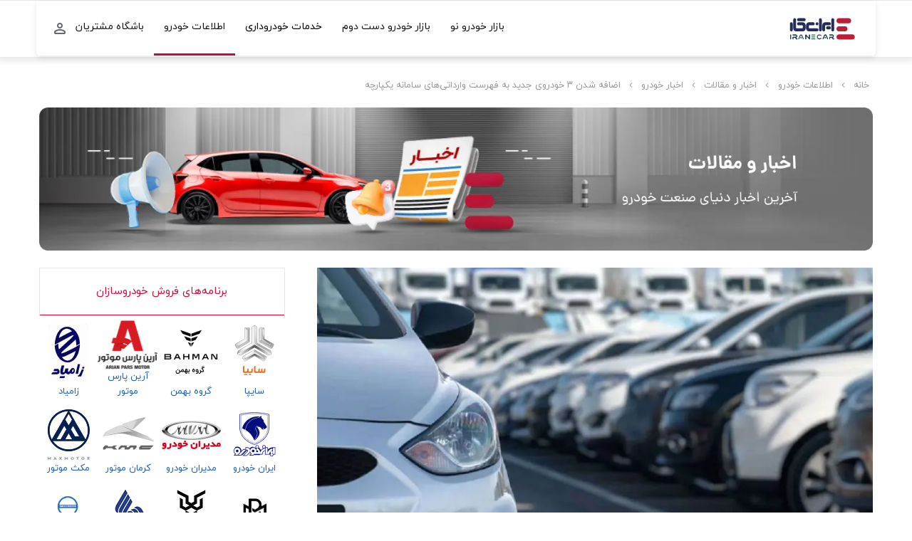

--- FILE ---
content_type: text/html; charset=UTF-8
request_url: https://iranecar.com/blog/post/%D8%A7%D8%B6%D8%A7%D9%81%D9%87-%D8%B4%D8%AF%D9%86-%DB%B3-%D8%AE%D9%88%D8%AF%D8%B1%D9%88%DB%8C-%D8%AC%D8%AF%DB%8C%D8%AF-%D8%A8%D9%87-%D9%81%D9%87%D8%B1%D8%B3%D8%AA-%D9%88%D8%A7%D8%B1%D8%AF%D8%A7%D8%AA/
body_size: 30357
content:
<!DOCTYPE html> <html dir="rtl" lang="fa-IR" data-skin="light" prefix="og: https://ogp.me/ns#"> <head> <meta charset="UTF-8"/> <link rel="profile" href="http://gmpg.org/xfn/11"/> <meta http-equiv='x-dns-prefetch-control' content='on'> <link rel='dns-prefetch' href="//cdnjs.cloudflare.com/"/> <link rel='dns-prefetch' href="//ajax.googleapis.com/"/> <link rel='dns-prefetch' href="//fonts.googleapis.com/"/> <link rel='dns-prefetch' href="//fonts.gstatic.com/"/> <link rel='dns-prefetch' href="//s.gravatar.com/"/> <link rel='dns-prefetch' href="//www.google-analytics.com/"/> <link rel='preload' as='image' href="../../wp-content/themes/jannah/assets/images/logo.png" type='image/png'> <link rel='preload' as='image' href="../../wp-content/themes/jannah/assets/images/logo@2x.png" type='image/png'> <link rel='preload' as='font' href="../../wp-content/themes/jannah/assets/fonts/tielabs-fonticon/tielabs-fonticon.woff" type='font/woff' crossorigin='anonymous'/> <link rel='preload' as='font' href="../../wp-content/themes/jannah/assets/fonts/fontawesome/fa-solid-900.woff2" type='font/woff2' crossorigin='anonymous'/> <link rel='preload' as='font' href="../../wp-content/themes/jannah/assets/fonts/fontawesome/fa-brands-400.woff2" type='font/woff2' crossorigin='anonymous'/> <link rel='preload' as='font' href="../../wp-content/themes/jannah/assets/fonts/fontawesome/fa-regular-400.woff2" type='font/woff2' crossorigin='anonymous'/> <style>img:is([sizes="auto" i], [sizes^="auto," i]) { contain-intrinsic-size: 3000px 1500px }</style> <title>اضافه شدن ۳ خودروی جدید به فهرست وارداتی‌های سامانه یکپارچه - ایرانی کار</title> <meta name="description" content="در جدیدترین به‌روز‌رسانی لیست خودروهای عرضه‌شده در سامانه یکپارچه، دو محصول ماموت‌موتور و یک محصول مکث‌موتور هم اضافه شده تا مشتریان در صورت تمایل نسبت به انتخاب این خودروها اقدام کنند. به گزارش تسنیم، مطابق اطلاعیه جدید سامانه یکپارچه، برای آن دسته از متقاضیان سامانه یکپارچه عرضه خودروه"/> <meta name="robots" content="follow, index, max-snippet:-1, max-video-preview:-1, max-image-preview:large"/> <link rel="canonical" href="https://iranecar.com/blog/post/%d8%a7%d8%b6%d8%a7%d9%81%d9%87-%d8%b4%d8%af%d9%86-%db%b3-%d8%ae%d9%88%d8%af%d8%b1%d9%88%db%8c-%d8%ac%d8%af%db%8c%d8%af-%d8%a8%d9%87-%d9%81%d9%87%d8%b1%d8%b3%d8%aa-%d9%88%d8%a7%d8%b1%d8%af%d8%a7%d8%aa/"/> <meta property="og:locale" content="fa_IR"/> <meta property="og:type" content="article"/> <meta property="og:title" content="اضافه شدن ۳ خودروی جدید به فهرست وارداتی‌های سامانه یکپارچه - ایرانی کار"/> <meta property="og:description" content="در جدیدترین به‌روز‌رسانی لیست خودروهای عرضه‌شده در سامانه یکپارچه، دو محصول ماموت‌موتور و یک محصول مکث‌موتور هم اضافه شده تا مشتریان در صورت تمایل نسبت به انتخاب این خودروها اقدام کنند. به گزارش تسنیم، مطابق اطلاعیه جدید سامانه یکپارچه، برای آن دسته از متقاضیان سامانه یکپارچه عرضه خودروه"/> <meta property="og:url" content="https://iranecar.com/blog/post/%d8%a7%d8%b6%d8%a7%d9%81%d9%87-%d8%b4%d8%af%d9%86-%db%b3-%d8%ae%d9%88%d8%af%d8%b1%d9%88%db%8c-%d8%ac%d8%af%db%8c%d8%af-%d8%a8%d9%87-%d9%81%d9%87%d8%b1%d8%b3%d8%aa-%d9%88%d8%a7%d8%b1%d8%af%d8%a7%d8%aa/"/> <meta property="og:site_name" content="ایرانی کار"/> <meta property="article:section" content="اخبار خودرو"/> <meta property="og:updated_time" content="2023-11-21T15:20:22+03:30"/> <meta property="og:image" content="https://iranecar.com/blog/wp-content/uploads/2023/11/یکپارچه.jpg"/> <meta property="og:image:secure_url" content="https://iranecar.com/blog/wp-content/uploads/2023/11/یکپارچه.jpg"/> <meta property="og:image:width" content="867"/> <meta property="og:image:height" content="540"/> <meta property="og:image:alt" content="اضافه شدن ۳ خودروی جدید به فهرست وارداتی‌های سامانه یکپارچه"/> <meta property="og:image:type" content="image/jpeg"/> <meta property="article:published_time" content="2023-11-20T11:43:35+00:00"/> <meta property="article:modified_time" content="2023-11-21T11:50:22+00:00"/> <meta name="twitter:card" content="summary_large_image"/> <meta name="twitter:title" content="اضافه شدن ۳ خودروی جدید به فهرست وارداتی‌های سامانه یکپارچه - ایرانی کار"/> <meta name="twitter:description" content="در جدیدترین به‌روز‌رسانی لیست خودروهای عرضه‌شده در سامانه یکپارچه، دو محصول ماموت‌موتور و یک محصول مکث‌موتور هم اضافه شده تا مشتریان در صورت تمایل نسبت به انتخاب این خودروها اقدام کنند. به گزارش تسنیم، مطابق اطلاعیه جدید سامانه یکپارچه، برای آن دسته از متقاضیان سامانه یکپارچه عرضه خودروه"/> <meta name="twitter:image" content="https://iranecar.com/blog/wp-content/uploads/2023/11/یکپارچه.jpg"/> <meta name="twitter:label1" content="نویسنده"/> <meta name="twitter:data1" content="تحریریه ایرانی‌کار(۱۰۴)"/> <meta name="twitter:label2" content="زمان خواندن"/> <meta name="twitter:data2" content="1 دقیقه"/> <script type="application/ld+json" class="rank-math-schema">{"@context":"https://schema.org","@graph":[{"@type":"Organization","@id":"https://iranecar.com/blog/#organization","name":"\u0627\u06cc\u0631\u0627\u0646\u06cc \u06a9\u0627\u0631","url":"https://iranecar.com/blog","logo":{"@type":"ImageObject","@id":"https://iranecar.com/blog/#logo","url":"https://iranecar.com/blog/wp-content/uploads/2021/03/iranecar-logo-new.png","contentUrl":"https://iranecar.com/blog/wp-content/uploads/2021/03/iranecar-logo-new.png","caption":"\u0627\u06cc\u0631\u0627\u0646\u06cc \u06a9\u0627\u0631","inLanguage":"fa-IR","width":"160","height":"53"}},{"@type":"WebSite","@id":"https://iranecar.com/blog/#website","url":"https://iranecar.com/blog","name":"\u0627\u06cc\u0631\u0627\u0646\u06cc \u06a9\u0627\u0631","publisher":{"@id":"https://iranecar.com/blog/#organization"},"inLanguage":"fa-IR"},{"@type":"ImageObject","@id":"https://iranecar.com/blog/wp-content/uploads/2023/11/\u06cc\u06a9\u067e\u0627\u0631\u0686\u0647.jpg","url":"https://iranecar.com/blog/wp-content/uploads/2023/11/\u06cc\u06a9\u067e\u0627\u0631\u0686\u0647.jpg","width":"867","height":"540","inLanguage":"fa-IR"},{"@type":"WebPage","@id":"https://iranecar.com/blog/post/%d8%a7%d8%b6%d8%a7%d9%81%d9%87-%d8%b4%d8%af%d9%86-%db%b3-%d8%ae%d9%88%d8%af%d8%b1%d9%88%db%8c-%d8%ac%d8%af%db%8c%d8%af-%d8%a8%d9%87-%d9%81%d9%87%d8%b1%d8%b3%d8%aa-%d9%88%d8%a7%d8%b1%d8%af%d8%a7%d8%aa/#webpage","url":"https://iranecar.com/blog/post/%d8%a7%d8%b6%d8%a7%d9%81%d9%87-%d8%b4%d8%af%d9%86-%db%b3-%d8%ae%d9%88%d8%af%d8%b1%d9%88%db%8c-%d8%ac%d8%af%db%8c%d8%af-%d8%a8%d9%87-%d9%81%d9%87%d8%b1%d8%b3%d8%aa-%d9%88%d8%a7%d8%b1%d8%af%d8%a7%d8%aa/","name":"\u0627\u0636\u0627\u0641\u0647 \u0634\u062f\u0646 \u06f3 \u062e\u0648\u062f\u0631\u0648\u06cc \u062c\u062f\u06cc\u062f \u0628\u0647 \u0641\u0647\u0631\u0633\u062a \u0648\u0627\u0631\u062f\u0627\u062a\u06cc\u200c\u0647\u0627\u06cc \u0633\u0627\u0645\u0627\u0646\u0647 \u06cc\u06a9\u067e\u0627\u0631\u0686\u0647 - \u0627\u06cc\u0631\u0627\u0646\u06cc \u06a9\u0627\u0631","datePublished":"2023-11-20T15:13:35+03:30","dateModified":"2023-11-21T15:20:22+03:30","isPartOf":{"@id":"https://iranecar.com/blog/#website"},"primaryImageOfPage":{"@id":"https://iranecar.com/blog/wp-content/uploads/2023/11/\u06cc\u06a9\u067e\u0627\u0631\u0686\u0647.jpg"},"inLanguage":"fa-IR"},{"@type":"Person","@id":"https://iranecar.com/blog/post/%d8%a7%d8%b6%d8%a7%d9%81%d9%87-%d8%b4%d8%af%d9%86-%db%b3-%d8%ae%d9%88%d8%af%d8%b1%d9%88%db%8c-%d8%ac%d8%af%db%8c%d8%af-%d8%a8%d9%87-%d9%81%d9%87%d8%b1%d8%b3%d8%aa-%d9%88%d8%a7%d8%b1%d8%af%d8%a7%d8%aa/#author","name":"\u062a\u062d\u0631\u06cc\u0631\u06cc\u0647 \u0627\u06cc\u0631\u0627\u0646\u06cc\u200c\u06a9\u0627\u0631(\u06f1\u06f0\u06f4)","image":{"@type":"ImageObject","@id":"https://secure.gravatar.com/avatar/170111bbcec6e6abc8d002fe0f34d8550d13d9ccd5d1aa1c9c83f4aad5f32a5f?s=96&amp;d=mm&amp;r=g","url":"https://secure.gravatar.com/avatar/170111bbcec6e6abc8d002fe0f34d8550d13d9ccd5d1aa1c9c83f4aad5f32a5f?s=96&amp;d=mm&amp;r=g","caption":"\u062a\u062d\u0631\u06cc\u0631\u06cc\u0647 \u0627\u06cc\u0631\u0627\u0646\u06cc\u200c\u06a9\u0627\u0631(\u06f1\u06f0\u06f4)","inLanguage":"fa-IR"},"worksFor":{"@id":"https://iranecar.com/blog/#organization"}},{"@type":"Article","headline":"\u0627\u0636\u0627\u0641\u0647 \u0634\u062f\u0646 \u06f3 \u062e\u0648\u062f\u0631\u0648\u06cc \u062c\u062f\u06cc\u062f \u0628\u0647 \u0641\u0647\u0631\u0633\u062a \u0648\u0627\u0631\u062f\u0627\u062a\u06cc\u200c\u0647\u0627\u06cc \u0633\u0627\u0645\u0627\u0646\u0647 \u06cc\u06a9\u067e\u0627\u0631\u0686\u0647 - \u0627\u06cc\u0631\u0627\u0646\u06cc \u06a9\u0627\u0631","datePublished":"2023-11-20T15:13:35+03:30","dateModified":"2023-11-21T15:20:22+03:30","articleSection":"\u0627\u062e\u0628\u0627\u0631 \u062e\u0648\u062f\u0631\u0648","author":{"@id":"https://iranecar.com/blog/post/%d8%a7%d8%b6%d8%a7%d9%81%d9%87-%d8%b4%d8%af%d9%86-%db%b3-%d8%ae%d9%88%d8%af%d8%b1%d9%88%db%8c-%d8%ac%d8%af%db%8c%d8%af-%d8%a8%d9%87-%d9%81%d9%87%d8%b1%d8%b3%d8%aa-%d9%88%d8%a7%d8%b1%d8%af%d8%a7%d8%aa/#author","name":"\u062a\u062d\u0631\u06cc\u0631\u06cc\u0647 \u0627\u06cc\u0631\u0627\u0646\u06cc\u200c\u06a9\u0627\u0631(\u06f1\u06f0\u06f4)"},"publisher":{"@id":"https://iranecar.com/blog/#organization"},"description":"\u062f\u0631 \u062c\u062f\u06cc\u062f\u062a\u0631\u06cc\u0646 \u0628\u0647\u200c\u0631\u0648\u0632\u200c\u0631\u0633\u0627\u0646\u06cc \u0644\u06cc\u0633\u062a \u062e\u0648\u062f\u0631\u0648\u0647\u0627\u06cc \u0639\u0631\u0636\u0647\u200c\u0634\u062f\u0647 \u062f\u0631 \u0633\u0627\u0645\u0627\u0646\u0647 \u06cc\u06a9\u067e\u0627\u0631\u0686\u0647\u060c \u062f\u0648 \u0645\u062d\u0635\u0648\u0644 \u0645\u0627\u0645\u0648\u062a\u200c\u0645\u0648\u062a\u0648\u0631 \u0648 \u06cc\u06a9 \u0645\u062d\u0635\u0648\u0644 \u0645\u06a9\u062b\u200c\u0645\u0648\u062a\u0648\u0631 \u0647\u0645 \u0627\u0636\u0627\u0641\u0647 \u0634\u062f\u0647 \u062a\u0627 \u0645\u0634\u062a\u0631\u06cc\u0627\u0646 \u062f\u0631 \u0635\u0648\u0631\u062a \u062a\u0645\u0627\u06cc\u0644 \u0646\u0633\u0628\u062a \u0628\u0647 \u0627\u0646\u062a\u062e\u0627\u0628 \u0627\u06cc\u0646 \u062e\u0648\u062f\u0631\u0648\u0647\u0627 \u0627\u0642\u062f\u0627\u0645 \u06a9\u0646\u0646\u062f. \u0628\u0647 \u06af\u0632\u0627\u0631\u0634 \u062a\u0633\u0646\u06cc\u0645\u060c \u0645\u0637\u0627\u0628\u0642 \u0627\u0637\u0644\u0627\u0639\u06cc\u0647 \u062c\u062f\u06cc\u062f \u0633\u0627\u0645\u0627\u0646\u0647 \u06cc\u06a9\u067e\u0627\u0631\u0686\u0647\u060c \u0628\u0631\u0627\u06cc \u0622\u0646 \u062f\u0633\u062a\u0647 \u0627\u0632 \u0645\u062a\u0642\u0627\u0636\u06cc\u0627\u0646 \u0633\u0627\u0645\u0627\u0646\u0647 \u06cc\u06a9\u067e\u0627\u0631\u0686\u0647 \u0639\u0631\u0636\u0647 \u062e\u0648\u062f\u0631\u0648\u0647","name":"\u0627\u0636\u0627\u0641\u0647 \u0634\u062f\u0646 \u06f3 \u062e\u0648\u062f\u0631\u0648\u06cc \u062c\u062f\u06cc\u062f \u0628\u0647 \u0641\u0647\u0631\u0633\u062a \u0648\u0627\u0631\u062f\u0627\u062a\u06cc\u200c\u0647\u0627\u06cc \u0633\u0627\u0645\u0627\u0646\u0647 \u06cc\u06a9\u067e\u0627\u0631\u0686\u0647 - \u0627\u06cc\u0631\u0627\u0646\u06cc \u06a9\u0627\u0631","@id":"https://iranecar.com/blog/post/%d8%a7%d8%b6%d8%a7%d9%81%d9%87-%d8%b4%d8%af%d9%86-%db%b3-%d8%ae%d9%88%d8%af%d8%b1%d9%88%db%8c-%d8%ac%d8%af%db%8c%d8%af-%d8%a8%d9%87-%d9%81%d9%87%d8%b1%d8%b3%d8%aa-%d9%88%d8%a7%d8%b1%d8%af%d8%a7%d8%aa/#richSnippet","isPartOf":{"@id":"https://iranecar.com/blog/post/%d8%a7%d8%b6%d8%a7%d9%81%d9%87-%d8%b4%d8%af%d9%86-%db%b3-%d8%ae%d9%88%d8%af%d8%b1%d9%88%db%8c-%d8%ac%d8%af%db%8c%d8%af-%d8%a8%d9%87-%d9%81%d9%87%d8%b1%d8%b3%d8%aa-%d9%88%d8%a7%d8%b1%d8%af%d8%a7%d8%aa/#webpage"},"image":{"@id":"https://iranecar.com/blog/wp-content/uploads/2023/11/\u06cc\u06a9\u067e\u0627\u0631\u0686\u0647.jpg"},"inLanguage":"fa-IR","mainEntityOfPage":{"@id":"https://iranecar.com/blog/post/%d8%a7%d8%b6%d8%a7%d9%81%d9%87-%d8%b4%d8%af%d9%86-%db%b3-%d8%ae%d9%88%d8%af%d8%b1%d9%88%db%8c-%d8%ac%d8%af%db%8c%d8%af-%d8%a8%d9%87-%d9%81%d9%87%d8%b1%d8%b3%d8%aa-%d9%88%d8%a7%d8%b1%d8%af%d8%a7%d8%aa/#webpage"}}]}</script> <link rel="alternate" type="application/rss+xml" title="ایرانی کار &raquo; خوراک" href="../../feed/"/> <link rel="alternate" type="application/rss+xml" title="ایرانی کار &raquo; خوراک دیدگاه‌ها" href="../../comments/feed/"/> <link rel="alternate" type="application/rss+xml" title="ایرانی کار &raquo; اضافه شدن ۳ خودروی جدید به فهرست وارداتی‌های سامانه یکپارچه خوراک دیدگاه‌ها" href="../%d8%a7%d8%b6%d8%a7%d9%81%d9%87-%d8%b4%d8%af%d9%86-%db%b3-%d8%ae%d9%88%d8%af%d8%b1%d9%88%db%8c-%d8%ac%d8%af%db%8c%d8%af-%d8%a8%d9%87-%d9%81%d9%87%d8%b1%d8%b3%d8%aa-%d9%88%d8%a7%d8%b1%d8%af%d8%a7%d8%aa/feed/"/> <style id='classic-theme-styles-inline-css' type='text/css'> /*! This file is auto-generated */ .wp-block-button__link{color:#fff;background-color:#32373c;border-radius:9999px;box-shadow:none;text-decoration:none;padding:calc(.667em + 2px) calc(1.333em + 2px);font-size:1.125em}.wp-block-file__button{background:#32373c;color:#fff;text-decoration:none} </style> <style id='global-styles-inline-css' type='text/css'> :root{--wp--preset--aspect-ratio--square: 1;--wp--preset--aspect-ratio--4-3: 4/3;--wp--preset--aspect-ratio--3-4: 3/4;--wp--preset--aspect-ratio--3-2: 3/2;--wp--preset--aspect-ratio--2-3: 2/3;--wp--preset--aspect-ratio--16-9: 16/9;--wp--preset--aspect-ratio--9-16: 9/16;--wp--preset--color--black: #000000;--wp--preset--color--cyan-bluish-gray: #abb8c3;--wp--preset--color--white: #ffffff;--wp--preset--color--pale-pink: #f78da7;--wp--preset--color--vivid-red: #cf2e2e;--wp--preset--color--luminous-vivid-orange: #ff6900;--wp--preset--color--luminous-vivid-amber: #fcb900;--wp--preset--color--light-green-cyan: #7bdcb5;--wp--preset--color--vivid-green-cyan: #00d084;--wp--preset--color--pale-cyan-blue: #8ed1fc;--wp--preset--color--vivid-cyan-blue: #0693e3;--wp--preset--color--vivid-purple: #9b51e0;--wp--preset--gradient--vivid-cyan-blue-to-vivid-purple: linear-gradient(135deg,rgba(6,147,227,1) 0%,rgb(155,81,224) 100%);--wp--preset--gradient--light-green-cyan-to-vivid-green-cyan: linear-gradient(135deg,rgb(122,220,180) 0%,rgb(0,208,130) 100%);--wp--preset--gradient--luminous-vivid-amber-to-luminous-vivid-orange: linear-gradient(135deg,rgba(252,185,0,1) 0%,rgba(255,105,0,1) 100%);--wp--preset--gradient--luminous-vivid-orange-to-vivid-red: linear-gradient(135deg,rgba(255,105,0,1) 0%,rgb(207,46,46) 100%);--wp--preset--gradient--very-light-gray-to-cyan-bluish-gray: linear-gradient(135deg,rgb(238,238,238) 0%,rgb(169,184,195) 100%);--wp--preset--gradient--cool-to-warm-spectrum: linear-gradient(135deg,rgb(74,234,220) 0%,rgb(151,120,209) 20%,rgb(207,42,186) 40%,rgb(238,44,130) 60%,rgb(251,105,98) 80%,rgb(254,248,76) 100%);--wp--preset--gradient--blush-light-purple: linear-gradient(135deg,rgb(255,206,236) 0%,rgb(152,150,240) 100%);--wp--preset--gradient--blush-bordeaux: linear-gradient(135deg,rgb(254,205,165) 0%,rgb(254,45,45) 50%,rgb(107,0,62) 100%);--wp--preset--gradient--luminous-dusk: linear-gradient(135deg,rgb(255,203,112) 0%,rgb(199,81,192) 50%,rgb(65,88,208) 100%);--wp--preset--gradient--pale-ocean: linear-gradient(135deg,rgb(255,245,203) 0%,rgb(182,227,212) 50%,rgb(51,167,181) 100%);--wp--preset--gradient--electric-grass: linear-gradient(135deg,rgb(202,248,128) 0%,rgb(113,206,126) 100%);--wp--preset--gradient--midnight: linear-gradient(135deg,rgb(2,3,129) 0%,rgb(40,116,252) 100%);--wp--preset--font-size--small: 13px;--wp--preset--font-size--medium: 20px;--wp--preset--font-size--large: 36px;--wp--preset--font-size--x-large: 42px;--wp--preset--spacing--20: 0.44rem;--wp--preset--spacing--30: 0.67rem;--wp--preset--spacing--40: 1rem;--wp--preset--spacing--50: 1.5rem;--wp--preset--spacing--60: 2.25rem;--wp--preset--spacing--70: 3.38rem;--wp--preset--spacing--80: 5.06rem;--wp--preset--shadow--natural: 6px 6px 9px rgba(0, 0, 0, 0.2);--wp--preset--shadow--deep: 12px 12px 50px rgba(0, 0, 0, 0.4);--wp--preset--shadow--sharp: 6px 6px 0px rgba(0, 0, 0, 0.2);--wp--preset--shadow--outlined: 6px 6px 0px -3px rgba(255, 255, 255, 1), 6px 6px rgba(0, 0, 0, 1);--wp--preset--shadow--crisp: 6px 6px 0px rgba(0, 0, 0, 1);}:where(.is-layout-flex){gap: 0.5em;}:where(.is-layout-grid){gap: 0.5em;}body .is-layout-flex{display: flex;}.is-layout-flex{flex-wrap: wrap;align-items: center;}.is-layout-flex > :is(*, div){margin: 0;}body .is-layout-grid{display: grid;}.is-layout-grid > :is(*, div){margin: 0;}:where(.wp-block-columns.is-layout-flex){gap: 2em;}:where(.wp-block-columns.is-layout-grid){gap: 2em;}:where(.wp-block-post-template.is-layout-flex){gap: 1.25em;}:where(.wp-block-post-template.is-layout-grid){gap: 1.25em;}.has-black-color{color: var(--wp--preset--color--black) !important;}.has-cyan-bluish-gray-color{color: var(--wp--preset--color--cyan-bluish-gray) !important;}.has-white-color{color: var(--wp--preset--color--white) !important;}.has-pale-pink-color{color: var(--wp--preset--color--pale-pink) !important;}.has-vivid-red-color{color: var(--wp--preset--color--vivid-red) !important;}.has-luminous-vivid-orange-color{color: var(--wp--preset--color--luminous-vivid-orange) !important;}.has-luminous-vivid-amber-color{color: var(--wp--preset--color--luminous-vivid-amber) !important;}.has-light-green-cyan-color{color: var(--wp--preset--color--light-green-cyan) !important;}.has-vivid-green-cyan-color{color: var(--wp--preset--color--vivid-green-cyan) !important;}.has-pale-cyan-blue-color{color: var(--wp--preset--color--pale-cyan-blue) !important;}.has-vivid-cyan-blue-color{color: var(--wp--preset--color--vivid-cyan-blue) !important;}.has-vivid-purple-color{color: var(--wp--preset--color--vivid-purple) !important;}.has-black-background-color{background-color: var(--wp--preset--color--black) !important;}.has-cyan-bluish-gray-background-color{background-color: var(--wp--preset--color--cyan-bluish-gray) !important;}.has-white-background-color{background-color: var(--wp--preset--color--white) !important;}.has-pale-pink-background-color{background-color: var(--wp--preset--color--pale-pink) !important;}.has-vivid-red-background-color{background-color: var(--wp--preset--color--vivid-red) !important;}.has-luminous-vivid-orange-background-color{background-color: var(--wp--preset--color--luminous-vivid-orange) !important;}.has-luminous-vivid-amber-background-color{background-color: var(--wp--preset--color--luminous-vivid-amber) !important;}.has-light-green-cyan-background-color{background-color: var(--wp--preset--color--light-green-cyan) !important;}.has-vivid-green-cyan-background-color{background-color: var(--wp--preset--color--vivid-green-cyan) !important;}.has-pale-cyan-blue-background-color{background-color: var(--wp--preset--color--pale-cyan-blue) !important;}.has-vivid-cyan-blue-background-color{background-color: var(--wp--preset--color--vivid-cyan-blue) !important;}.has-vivid-purple-background-color{background-color: var(--wp--preset--color--vivid-purple) !important;}.has-black-border-color{border-color: var(--wp--preset--color--black) !important;}.has-cyan-bluish-gray-border-color{border-color: var(--wp--preset--color--cyan-bluish-gray) !important;}.has-white-border-color{border-color: var(--wp--preset--color--white) !important;}.has-pale-pink-border-color{border-color: var(--wp--preset--color--pale-pink) !important;}.has-vivid-red-border-color{border-color: var(--wp--preset--color--vivid-red) !important;}.has-luminous-vivid-orange-border-color{border-color: var(--wp--preset--color--luminous-vivid-orange) !important;}.has-luminous-vivid-amber-border-color{border-color: var(--wp--preset--color--luminous-vivid-amber) !important;}.has-light-green-cyan-border-color{border-color: var(--wp--preset--color--light-green-cyan) !important;}.has-vivid-green-cyan-border-color{border-color: var(--wp--preset--color--vivid-green-cyan) !important;}.has-pale-cyan-blue-border-color{border-color: var(--wp--preset--color--pale-cyan-blue) !important;}.has-vivid-cyan-blue-border-color{border-color: var(--wp--preset--color--vivid-cyan-blue) !important;}.has-vivid-purple-border-color{border-color: var(--wp--preset--color--vivid-purple) !important;}.has-vivid-cyan-blue-to-vivid-purple-gradient-background{background: var(--wp--preset--gradient--vivid-cyan-blue-to-vivid-purple) !important;}.has-light-green-cyan-to-vivid-green-cyan-gradient-background{background: var(--wp--preset--gradient--light-green-cyan-to-vivid-green-cyan) !important;}.has-luminous-vivid-amber-to-luminous-vivid-orange-gradient-background{background: var(--wp--preset--gradient--luminous-vivid-amber-to-luminous-vivid-orange) !important;}.has-luminous-vivid-orange-to-vivid-red-gradient-background{background: var(--wp--preset--gradient--luminous-vivid-orange-to-vivid-red) !important;}.has-very-light-gray-to-cyan-bluish-gray-gradient-background{background: var(--wp--preset--gradient--very-light-gray-to-cyan-bluish-gray) !important;}.has-cool-to-warm-spectrum-gradient-background{background: var(--wp--preset--gradient--cool-to-warm-spectrum) !important;}.has-blush-light-purple-gradient-background{background: var(--wp--preset--gradient--blush-light-purple) !important;}.has-blush-bordeaux-gradient-background{background: var(--wp--preset--gradient--blush-bordeaux) !important;}.has-luminous-dusk-gradient-background{background: var(--wp--preset--gradient--luminous-dusk) !important;}.has-pale-ocean-gradient-background{background: var(--wp--preset--gradient--pale-ocean) !important;}.has-electric-grass-gradient-background{background: var(--wp--preset--gradient--electric-grass) !important;}.has-midnight-gradient-background{background: var(--wp--preset--gradient--midnight) !important;}.has-small-font-size{font-size: var(--wp--preset--font-size--small) !important;}.has-medium-font-size{font-size: var(--wp--preset--font-size--medium) !important;}.has-large-font-size{font-size: var(--wp--preset--font-size--large) !important;}.has-x-large-font-size{font-size: var(--wp--preset--font-size--x-large) !important;} :where(.wp-block-post-template.is-layout-flex){gap: 1.25em;}:where(.wp-block-post-template.is-layout-grid){gap: 1.25em;} :where(.wp-block-columns.is-layout-flex){gap: 2em;}:where(.wp-block-columns.is-layout-grid){gap: 2em;} :root :where(.wp-block-pullquote){font-size: 1.5em;line-height: 1.6;} </style> <link rel='stylesheet' id='cptch_stylesheet-css' href="../../wp-content/plugins/captcha/css/front_end_style.css" type='text/css' media='all'/> <link rel='stylesheet' id='dashicons-css' href="../../wp-includes/css/dashicons.min.css" type='text/css' media='all'/> <link rel='stylesheet' id='cptch_desktop_style-css' href="../../wp-content/plugins/captcha/css/desktop_style.css" type='text/css' media='all'/> <link rel='stylesheet' id='tie-css-base-css' href="../../wp-content/themes/jannah/assets/css/base.min.css" type='text/css' media='all'/> <link rel='stylesheet' id='tie-css-styles-css' href="../../wp-content/themes/jannah/assets/css/style.min.css" type='text/css' media='all'/> <link rel='stylesheet' id='tie-css-widgets-css' href="../../wp-content/themes/jannah/assets/css/widgets.min.css" type='text/css' media='all'/> <link rel='stylesheet' id='tie-css-helpers-css' href="../../wp-content/themes/jannah/assets/css/helpers.min.css" type='text/css' media='all'/> <link rel='stylesheet' id='tie-fontawesome5-css' href="../../wp-content/themes/jannah/assets/css/fontawesome.css" type='text/css' media='all'/> <link rel='stylesheet' id='tie-css-single-css' href="../../wp-content/themes/jannah/assets/css/single.min.css" type='text/css' media='all'/> <link rel='stylesheet' id='tie-css-print-css' href="../../wp-content/themes/jannah/assets/css/print.css" type='text/css' media='print'/> <style id='tie-css-print-inline-css' type='text/css'> @font-face {font-family: 'yekan';font-display: swap;src: url('https://iranecar.com/blog/wp-content/uploads/2021/06/iranyekanwebregular.eot');src: url('https://iranecar.com/blog/wp-content/uploads/2021/06/iranyekanwebregular.eot?#iefix') format('embedded-opentype'),url('https://iranecar.com/blog/wp-content/uploads/2021/06/iranyekanwebregular.woff2') format('woff2'),url('https://iranecar.com/blog/wp-content/uploads/2021/06/iranyekanwebregular.woff') format('woff'),url('https://iranecar.com/blog/wp-content/uploads/2021/06/iranyekanwebregular.svg#svgFontbody') format('svg');}@font-face {font-family: 'yekan';font-display: swap;src: url('https://iranecar.com/blog/wp-content/uploads/2021/06/iranyekanwebregular.eot');src: url('https://iranecar.com/blog/wp-content/uploads/2021/06/iranyekanwebregular.eot?#iefix') format('embedded-opentype'),url('https://iranecar.com/blog/wp-content/uploads/2021/06/iranyekanwebregular.woff2') format('woff2'),url('https://iranecar.com/blog/wp-content/uploads/2021/06/iranyekanwebregular.woff') format('woff'),url('https://iranecar.com/blog/wp-content/uploads/2021/06/iranyekanwebregular.svg#svgFontheadings') format('svg');}@font-face {font-family: 'yekan';font-display: swap;src: url('https://iranecar.com/blog/wp-content/uploads/2021/06/iranyekanwebregular.eot');src: url('https://iranecar.com/blog/wp-content/uploads/2021/06/iranyekanwebregular.eot?#iefix') format('embedded-opentype'),url('https://iranecar.com/blog/wp-content/uploads/2021/06/iranyekanwebregular.woff2') format('woff2'),url('https://iranecar.com/blog/wp-content/uploads/2021/06/iranyekanwebregular.woff') format('woff'),url('https://iranecar.com/blog/wp-content/uploads/2021/06/iranyekanwebregular.svg#svgFontmenu') format('svg');}@font-face {font-family: 'yekan';font-display: swap;src: url('https://iranecar.com/blog/wp-content/uploads/2021/06/iranyekanwebregular.eot');src: url('https://iranecar.com/blog/wp-content/uploads/2021/06/iranyekanwebregular.eot?#iefix') format('embedded-opentype'),url('https://iranecar.com/blog/wp-content/uploads/2021/06/iranyekanwebregular.woff2') format('woff2'),url('https://iranecar.com/blog/wp-content/uploads/2021/06/iranyekanwebregular.woff') format('woff'),url('https://iranecar.com/blog/wp-content/uploads/2021/06/iranyekanwebregular.svg#svgFontblockquote') format('svg');}body{font-family: 'yekan';}.logo-text,h1,h2,h3,h4,h5,h6,.the-subtitle{font-family: 'yekan';}#main-nav .main-menu > ul > li > a{font-family: 'yekan';}blockquote p{font-family: 'yekan';}html #main-nav .main-menu > ul > li > a{text-transform: uppercase;}html .entry-header h1.entry-title{font-size: 30px;}html #the-post .entry-content,html #the-post .entry-content p{font-size: 16px;}html #tie-wrapper .mag-box.big-post-left-box li:not(:first-child) .post-title,html #tie-wrapper .mag-box.big-post-top-box li:not(:first-child) .post-title,html #tie-wrapper .mag-box.half-box li:not(:first-child) .post-title,html #tie-wrapper .mag-box.big-thumb-left-box li:not(:first-child) .post-title,html #tie-wrapper .mag-box.scrolling-box .slide .post-title,html #tie-wrapper .mag-box.miscellaneous-box li:not(:first-child) .post-title{font-weight: 500;}#tie-body{background-color: #ffffff;background-image: -webkit-linear-gradient(45deg,#ffffff,#ffffff);background-image: linear-gradient(45deg,#ffffff,#ffffff);background-image: url(https://iranecar.com/blog/wp-content/themes/jannah/assets/images/patterns/body-bg1.png);}.brand-title,a:hover,.tie-popup-search-submit,#logo.text-logo a,.theme-header nav .components #search-submit:hover,.theme-header .header-nav .components > li:hover > a,.theme-header .header-nav .components li a:hover,.main-menu ul.cats-vertical li a.is-active,.main-menu ul.cats-vertical li a:hover,.main-nav li.mega-menu .post-meta a:hover,.main-nav li.mega-menu .post-box-title a:hover,.search-in-main-nav.autocomplete-suggestions a:hover,#main-nav .menu ul:not(.cats-horizontal) li:hover > a,#main-nav .menu ul li.current-menu-item:not(.mega-link-column) > a,.top-nav .menu li:hover > a,.top-nav .menu > .tie-current-menu > a,.search-in-top-nav.autocomplete-suggestions .post-title a:hover,div.mag-box .mag-box-options .mag-box-filter-links a.active,.mag-box-filter-links .flexMenu-viewMore:hover > a,.stars-rating-active,body .tabs.tabs .active > a,.video-play-icon,.spinner-circle:after,#go-to-content:hover,.comment-list .comment-author .fn,.commentlist .comment-author .fn,blockquote::before,blockquote cite,blockquote.quote-simple p,.multiple-post-pages a:hover,#story-index li .is-current,.latest-tweets-widget .twitter-icon-wrap span,.wide-slider-nav-wrapper .slide,.wide-next-prev-slider-wrapper .tie-slider-nav li:hover span,.review-final-score h3,#mobile-menu-icon:hover .menu-text,body .entry a,.dark-skin body .entry a,.entry .post-bottom-meta a:hover,.comment-list .comment-content a,q a,blockquote a,.widget.tie-weather-widget .icon-basecloud-bg:after,.site-footer a:hover,.site-footer .stars-rating-active,.site-footer .twitter-icon-wrap span,.site-info a:hover{color: #bb133e;}#instagram-link a:hover{color: #bb133e !important;border-color: #bb133e !important;}[type='submit'],.button,.generic-button a,.generic-button button,.theme-header .header-nav .comp-sub-menu a.button.guest-btn:hover,.theme-header .header-nav .comp-sub-menu a.checkout-button,nav.main-nav .menu > li.tie-current-menu > a,nav.main-nav .menu > li:hover > a,.main-menu .mega-links-head:after,.main-nav .mega-menu.mega-cat .cats-horizontal li a.is-active,#mobile-menu-icon:hover .nav-icon,#mobile-menu-icon:hover .nav-icon:before,#mobile-menu-icon:hover .nav-icon:after,.search-in-main-nav.autocomplete-suggestions a.button,.search-in-top-nav.autocomplete-suggestions a.button,.spinner > div,.post-cat,.pages-numbers li.current span,.multiple-post-pages > span,#tie-wrapper .mejs-container .mejs-controls,.mag-box-filter-links a:hover,.slider-arrow-nav a:not(.pagination-disabled):hover,.comment-list .reply a:hover,.commentlist .reply a:hover,#reading-position-indicator,#story-index-icon,.videos-block .playlist-title,.review-percentage .review-item span span,.tie-slick-dots li.slick-active button,.tie-slick-dots li button:hover,.digital-rating-static,.timeline-widget li a:hover .date:before,#wp-calendar #today,.posts-list-counter li.widget-post-list:before,.cat-counter a + span,.tie-slider-nav li span:hover,.fullwidth-area .widget_tag_cloud .tagcloud a:hover,.magazine2:not(.block-head-4) .dark-widgetized-area ul.tabs a:hover,.magazine2:not(.block-head-4) .dark-widgetized-area ul.tabs .active a,.magazine1 .dark-widgetized-area ul.tabs a:hover,.magazine1 .dark-widgetized-area ul.tabs .active a,.block-head-4.magazine2 .dark-widgetized-area .tabs.tabs .active a,.block-head-4.magazine2 .dark-widgetized-area .tabs > .active a:before,.block-head-4.magazine2 .dark-widgetized-area .tabs > .active a:after,.demo_store,.demo #logo:after,.demo #sticky-logo:after,.widget.tie-weather-widget,span.video-close-btn:hover,#go-to-top,.latest-tweets-widget .slider-links .button:not(:hover){background-color: #bb133e;color: #FFFFFF;}.tie-weather-widget .widget-title .the-subtitle,.block-head-4.magazine2 #footer .tabs .active a:hover{color: #FFFFFF;}pre,code,.pages-numbers li.current span,.theme-header .header-nav .comp-sub-menu a.button.guest-btn:hover,.multiple-post-pages > span,.post-content-slideshow .tie-slider-nav li span:hover,#tie-body .tie-slider-nav li > span:hover,.slider-arrow-nav a:not(.pagination-disabled):hover,.main-nav .mega-menu.mega-cat .cats-horizontal li a.is-active,.main-nav .mega-menu.mega-cat .cats-horizontal li a:hover,.main-menu .menu > li > .menu-sub-content{border-color: #bb133e;}.main-menu .menu > li.tie-current-menu{border-bottom-color: #bb133e;}.top-nav .menu li.tie-current-menu > a:before,.top-nav .menu li.menu-item-has-children:hover > a:before{border-top-color: #bb133e;}.main-nav .main-menu .menu > li.tie-current-menu > a:before,.main-nav .main-menu .menu > li:hover > a:before{border-top-color: #FFFFFF;}header.main-nav-light .main-nav .menu-item-has-children li:hover > a:before,header.main-nav-light .main-nav .mega-menu li:hover > a:before{border-left-color: #bb133e;}.rtl header.main-nav-light .main-nav .menu-item-has-children li:hover > a:before,.rtl header.main-nav-light .main-nav .mega-menu li:hover > a:before{border-right-color: #bb133e;border-left-color: transparent;}.top-nav ul.menu li .menu-item-has-children:hover > a:before{border-top-color: transparent;border-left-color: #bb133e;}.rtl .top-nav ul.menu li .menu-item-has-children:hover > a:before{border-left-color: transparent;border-right-color: #bb133e;}::-moz-selection{background-color: #bb133e;color: #FFFFFF;}::selection{background-color: #bb133e;color: #FFFFFF;}circle.circle_bar{stroke: #bb133e;}#reading-position-indicator{box-shadow: 0 0 10px rgba( 187,19,62,0.7);}#logo.text-logo a:hover,body .entry a:hover,.dark-skin body .entry a:hover,.comment-list .comment-content a:hover,.block-head-4.magazine2 .site-footer .tabs li a:hover,q a:hover,blockquote a:hover{color: #89000c;}.button:hover,input[type='submit']:hover,.generic-button a:hover,.generic-button button:hover,a.post-cat:hover,.site-footer .button:hover,.site-footer [type='submit']:hover,.search-in-main-nav.autocomplete-suggestions a.button:hover,.search-in-top-nav.autocomplete-suggestions a.button:hover,.theme-header .header-nav .comp-sub-menu a.checkout-button:hover{background-color: #89000c;color: #FFFFFF;}.theme-header .header-nav .comp-sub-menu a.checkout-button:not(:hover),body .entry a.button{color: #FFFFFF;}#story-index.is-compact .story-index-content{background-color: #bb133e;}#story-index.is-compact .story-index-content a,#story-index.is-compact .story-index-content .is-current{color: #FFFFFF;}#tie-body .mag-box-title h3 a,#tie-body .block-more-button{color: #bb133e;}#tie-body .mag-box-title h3 a:hover,#tie-body .block-more-button:hover{color: #89000c;}#tie-body .mag-box-title{color: #bb133e;}#tie-body .mag-box-title:after,#tie-body #footer .widget-title:after{background-color: #bb133e;}html .brand-title,html a:hover,html .tie-popup-search-submit,html #logo.text-logo a,html .theme-header nav .components #search-submit:hover,html .theme-header .header-nav .components > li:hover > a,html .theme-header .header-nav .components li a:hover,html .main-menu ul.cats-vertical li a.is-active,html .main-menu ul.cats-vertical li a:hover,html .main-nav li.mega-menu .post-meta a:hover,html .main-nav li.mega-menu .post-box-title a:hover,html .search-in-main-nav.autocomplete-suggestions a:hover,html #main-nav .menu ul:not(.cats-horizontal) li:hover > a,html #main-nav .menu ul li.current-menu-item:not(.mega-link-column) > a,html .top-nav .menu li:hover > a,html .top-nav .menu > .tie-current-menu > a,html .search-in-top-nav.autocomplete-suggestions .post-title a:hover,html div.mag-box .mag-box-options .mag-box-filter-links a.active,html .mag-box-filter-links .flexMenu-viewMore:hover > a,html .stars-rating-active,html body .tabs.tabs .active > a,html .video-play-icon,html .spinner-circle:after,html #go-to-content:hover,html .comment-list .comment-author .fn,html .commentlist .comment-author .fn,html blockquote::before,html blockquote cite,html blockquote.quote-simple p,html .multiple-post-pages a:hover,html #story-index li .is-current,html .latest-tweets-widget .twitter-icon-wrap span,html .wide-slider-nav-wrapper .slide,html .wide-next-prev-slider-wrapper .tie-slider-nav li:hover span,html .review-final-score h3,html #mobile-menu-icon:hover .menu-text,html body .entry a,html .dark-skin body .entry a,html .entry .post-bottom-meta a:hover,html .comment-list .comment-content a,html q a,html blockquote a,html .widget.tie-weather-widget .icon-basecloud-bg:after,html .site-footer a:hover,html .site-footer .stars-rating-active,html .site-footer .twitter-icon-wrap span,html .site-info a:hover{color: #bb133e;}html #instagram-link a:hover{color: #bb133e !important;border-color: #bb133e !important;}html [type='submit'],html .button,html .generic-button a,html .generic-button button,html .theme-header .header-nav .comp-sub-menu a.button.guest-btn:hover,html .theme-header .header-nav .comp-sub-menu a.checkout-button,html nav.main-nav .menu > li.tie-current-menu > a,html nav.main-nav .menu > li:hover > a,html .main-menu .mega-links-head:after,html .main-nav .mega-menu.mega-cat .cats-horizontal li a.is-active,html #mobile-menu-icon:hover .nav-icon,html #mobile-menu-icon:hover .nav-icon:before,html #mobile-menu-icon:hover .nav-icon:after,html .search-in-main-nav.autocomplete-suggestions a.button,html .search-in-top-nav.autocomplete-suggestions a.button,html .spinner > div,html .post-cat,html .pages-numbers li.current span,html .multiple-post-pages > span,html #tie-wrapper .mejs-container .mejs-controls,html .mag-box-filter-links a:hover,html .slider-arrow-nav a:not(.pagination-disabled):hover,html .comment-list .reply a:hover,html .commentlist .reply a:hover,html #reading-position-indicator,html #story-index-icon,html .videos-block .playlist-title,html .review-percentage .review-item span span,html .tie-slick-dots li.slick-active button,html .tie-slick-dots li button:hover,html .digital-rating-static,html .timeline-widget li a:hover .date:before,html #wp-calendar #today,html .posts-list-counter li.widget-post-list:before,html .cat-counter a + span,html .tie-slider-nav li span:hover,html .fullwidth-area .widget_tag_cloud .tagcloud a:hover,html .magazine2:not(.block-head-4) .dark-widgetized-area ul.tabs a:hover,html .magazine2:not(.block-head-4) .dark-widgetized-area ul.tabs .active a,html .magazine1 .dark-widgetized-area ul.tabs a:hover,html .magazine1 .dark-widgetized-area ul.tabs .active a,html .block-head-4.magazine2 .dark-widgetized-area .tabs.tabs .active a,html .block-head-4.magazine2 .dark-widgetized-area .tabs > .active a:before,html .block-head-4.magazine2 .dark-widgetized-area .tabs > .active a:after,html .demo_store,html .demo #logo:after,html .demo #sticky-logo:after,html .widget.tie-weather-widget,html span.video-close-btn:hover,html #go-to-top,html .latest-tweets-widget .slider-links .button:not(:hover){background-color: #bb133e;color: #FFFFFF;}html .tie-weather-widget .widget-title .the-subtitle,html .block-head-4.magazine2 #footer .tabs .active a:hover{color: #FFFFFF;}html pre,html code,html .pages-numbers li.current span,html .theme-header .header-nav .comp-sub-menu a.button.guest-btn:hover,html .multiple-post-pages > span,html .post-content-slideshow .tie-slider-nav li span:hover,html #tie-body .tie-slider-nav li > span:hover,html .slider-arrow-nav a:not(.pagination-disabled):hover,html .main-nav .mega-menu.mega-cat .cats-horizontal li a.is-active,html .main-nav .mega-menu.mega-cat .cats-horizontal li a:hover,html .main-menu .menu > li > .menu-sub-content{border-color: #bb133e;}html .main-menu .menu > li.tie-current-menu{border-bottom-color: #bb133e;}html .top-nav .menu li.tie-current-menu > a:before,html .top-nav .menu li.menu-item-has-children:hover > a:before{border-top-color: #bb133e;}html .main-nav .main-menu .menu > li.tie-current-menu > a:before,html .main-nav .main-menu .menu > li:hover > a:before{border-top-color: #FFFFFF;}html header.main-nav-light .main-nav .menu-item-has-children li:hover > a:before,html header.main-nav-light .main-nav .mega-menu li:hover > a:before{border-left-color: #bb133e;}html .rtl header.main-nav-light .main-nav .menu-item-has-children li:hover > a:before,html .rtl header.main-nav-light .main-nav .mega-menu li:hover > a:before{border-right-color: #bb133e;border-left-color: transparent;}html .top-nav ul.menu li .menu-item-has-children:hover > a:before{border-top-color: transparent;border-left-color: #bb133e;}html .rtl .top-nav ul.menu li .menu-item-has-children:hover > a:before{border-left-color: transparent;border-right-color: #bb133e;}html ::-moz-selection{background-color: #bb133e;color: #FFFFFF;}html ::selection{background-color: #bb133e;color: #FFFFFF;}html circle.circle_bar{stroke: #bb133e;}html #reading-position-indicator{box-shadow: 0 0 10px rgba( 187,19,62,0.7);}html #logo.text-logo a:hover,html body .entry a:hover,html .dark-skin body .entry a:hover,html .comment-list .comment-content a:hover,html .block-head-4.magazine2 .site-footer .tabs li a:hover,html q a:hover,html blockquote a:hover{color: #89000c;}html .button:hover,html input[type='submit']:hover,html .generic-button a:hover,html .generic-button button:hover,html a.post-cat:hover,html .site-footer .button:hover,html .site-footer [type='submit']:hover,html .search-in-main-nav.autocomplete-suggestions a.button:hover,html .search-in-top-nav.autocomplete-suggestions a.button:hover,html .theme-header .header-nav .comp-sub-menu a.checkout-button:hover{background-color: #89000c;color: #FFFFFF;}html .theme-header .header-nav .comp-sub-menu a.checkout-button:not(:hover),html body .entry a.button{color: #FFFFFF;}html #story-index.is-compact .story-index-content{background-color: #bb133e;}html #story-index.is-compact .story-index-content a,html #story-index.is-compact .story-index-content .is-current{color: #FFFFFF;}html #tie-body .mag-box-title h3 a,html #tie-body .block-more-button{color: #bb133e;}html #tie-body .mag-box-title h3 a:hover,html #tie-body .block-more-button:hover{color: #89000c;}html #tie-body .mag-box-title{color: #bb133e;}html #tie-body .mag-box-title:after,html #tie-body #footer .widget-title:after{background-color: #bb133e;}html a,html body .entry a,html .dark-skin body .entry a,html .comment-list .comment-content a{color: #1c5fa8;}html #the-post .entry-content a:not(.shortc-button){color: #e8301b !important;}html .tie-cat-46,html .tie-cat-item-46 > span{background-color:#e67e22 !important;color:#FFFFFF !important;}html .tie-cat-46:after{border-top-color:#e67e22 !important;}html .tie-cat-46:hover{background-color:#c86004 !important;}html .tie-cat-46:hover:after{border-top-color:#c86004 !important;}html .tie-cat-47,html .tie-cat-item-47 > span{background-color:#2ecc71 !important;color:#FFFFFF !important;}html .tie-cat-47:after{border-top-color:#2ecc71 !important;}html .tie-cat-47:hover{background-color:#10ae53 !important;}html .tie-cat-47:hover:after{border-top-color:#10ae53 !important;}html .tie-cat-48,html .tie-cat-item-48 > span{background-color:#9b59b6 !important;color:#FFFFFF !important;}html .tie-cat-48:after{border-top-color:#9b59b6 !important;}html .tie-cat-48:hover{background-color:#7d3b98 !important;}html .tie-cat-48:hover:after{border-top-color:#7d3b98 !important;}html .tie-cat-49,html .tie-cat-item-49 > span{background-color:#34495e !important;color:#FFFFFF !important;}html .tie-cat-49:after{border-top-color:#34495e !important;}html .tie-cat-49:hover{background-color:#162b40 !important;}html .tie-cat-49:hover:after{border-top-color:#162b40 !important;}html .tie-cat-50,html .tie-cat-item-50 > span{background-color:#795548 !important;color:#FFFFFF !important;}html .tie-cat-50:after{border-top-color:#795548 !important;}html .tie-cat-50:hover{background-color:#5b372a !important;}html .tie-cat-50:hover:after{border-top-color:#5b372a !important;}html .tie-cat-51,html .tie-cat-item-51 > span{background-color:#4CAF50 !important;color:#FFFFFF !important;}html .tie-cat-51:after{border-top-color:#4CAF50 !important;}html .tie-cat-51:hover{background-color:#2e9132 !important;}html .tie-cat-51:hover:after{border-top-color:#2e9132 !important;}@media (min-width: 1200px){html .container{width: auto;}}html .boxed-layout #tie-wrapper,html .boxed-layout .fixed-nav{max-width: 1430px;}@media (min-width: 1400px){html .container,html .wide-next-prev-slider-wrapper .slider-main-container{max-width: 1400px;}}.no_margin_top{margin-top: 0;}.full-width .entry-header-outer{text-align:right;}.page-template-page-saipa .entry .wp-block-columns { margin: 0;}.validation-alert{border: 1px solid #e8d64f;padding: 5px;width: 300px;text-align: center;margin: 10px;background-color: #fdf4ae;border-radius: 5px;}#commentform .comment-form-email{width:100%;}#commentform .comment-form-url{display:none;}#theme-header #top-nav{background: #1c5fa8;}#top-nav .components{display: flex;}#top-nav .components > li.social-icons-item:nth-child(1){order: 2;}#top-nav .components > li.social-icons-item:nth-child(2){order: 1;}#top-nav .components > li.social-icons-item:nth-child(3){order: 3;}#top-nav .components > li.social-icons-item { margin: 0 15px;}#top-nav .components > li.social-icons-item::before { content: ''; border-right: 1px solid #dadcdd; height: 60%; position: absolute; right: -13px; top: 50%; transform: translate3d(0,-50%,0);}#top-nav .components > li.social-icons-item:nth-child(2):before { border-right: none;}.social-icons-item a { border-radius: 100%; width: 35px !important; height: 35px;line-height: 38px !important;}#top-nav .components > li.social-icons-item .social-link:not(:hover) span{color:#fff;}.components,.components > li{float:left;}.header-layout-1.main-nav-below.top-nav-above .main-nav{margin-top:0;}#sticky-logo { flex-grow: 100;}ul:not(.solid-social-icons) .social-icons-item a.social-link:not(:hover) { background-color: unset !important;}.social-icons-item a.social-link span { color: #fff !important;}#top-nav .components .social-icons-item:hover a.linkedin-social-icon { background-color: #238cc8 !important;}#top-nav .components .social-icons-item:hover a.youtube-social-icon { background-color: #c3191e !important;}#top-nav .components .social-icons-item:hover a.instagram-social-icon { background-color: #7c4a3a !important;}.post-details .post-title { text-align: right;}.tie-icon-fire::before { content: "\f06e";font-size: 14px;}.tie-icon-fire{margin-top: -2px;}.wpcf7-form{direction: rtl;}.wpcf7-form input{width: 100%;margin-top: 5px;border-radius: 5px;}.wpcf7-submit{width: auto !important;}.topbar-wrapper .topbar-today-date{font-size: 14px;color: #fff;display: flex;align-items: center;}.topbar-today-date::before{font-size: 16px;margin: 0 8px;}.widget-title .the-subtitle{margin-top: 15px;}#garaj_ad img{box-shadow: rgba(0,0,0,0.3) 0px 1px 2px 1px,rgba(0,0,0,0.16) 0px 0px 8px 2px;border-radius: 20px;}#garaj_ad img:hover { box-shadow: rgba(3,0,98,0.37) 0px 1px 5px 1px,rgba(0,0,0,0.11) 0px 0px 20px 2px;}#najva-bell{ margin: 15px 80px !important;bottom: 0 !important;z-index: 1000000000 !important;}.gform_wrapper .gform_body input,.gform_wrapper .gform_body textarea{border-radius: 5px;border: 1px solid #ccc;line-height: 1.8;}.gfield_label {color: #777;font-size: 14px !important;}#gform_1 textarea,#gform_4 textarea{height: 200px !important;}.validation_error{display: none;}.gform_wrapper .gform_body .success-alert{border: 1px solid #53d01a;background: #a9f288;border-radius: 5px;padding: 3px;text-align: center !important;color: #222;font-size: 15px;}#gform_1 #gform_fields_1 li:first-child,#gform_1 #gform_fields_1 li:nth-child(2) { width: 50%; display: inline-block;}.gform_wrapper .gfield_error .gfield_label { color: #444;}html[dir="rtl"] .gform_wrapper ul.gform_fields li.gfield.gfield_error { padding-right: 0 !important;}.gform_wrapper .validation_message{color: #f72a2a;font-weight: normal;font-size: 12px;}.gform_wrapper li.gfield_error input,.gform_wrapper li.gfield_error textarea{border: 1px solid #f72a2a !important;}.gform_wrapper .gform_footer input.button{width: auto !important;}#gform_fields_6 li { width: 50%; display: inline-block;}#input_6_3,#input_6_5,#input_6_6,#input_6_7,#input_6_8 { width: 100% !important;}.career-form{width: 80%;padding: 10px; font-size: 12px;}.career-form ul li.gfield:not(#field_5_14) { width: 50%; display: inline-block}.career-form ul li.gfield input,.career-form ul li.gfield select,.career-form textarea{ width: 90% !important;}.gform_body li{position: relative;}.career-form .gfield_error .gfield_description.validation_message{ position: absolute; top: 8px; text-align: left !important; width: 90%;}.career-form .gform_heading{border: 1px solid #ccc;border-radius: 5px;background: #d72525;}.career-form .gform_heading span{text-align: center;font-size: 18px;}#gform_5 .top_label .gfield_error { width: 50% !important;}#gform_5.career-form li#field_5_25,#gform_5.career-form li#field_5_27{ width: 95% !important;}.career-form textarea,.career-form text-area{ width: 100% !important; height: 50px !important;}.career-form #input_5_14 { width: 95% !important;}.header-layout-1-logo{vertical-align: bottom !important;}.header-layout-1-logo a{margin-top:18px;display: block;}#sticky-logo a{margin-top:4px;display: block;}.header-layout-1-logo p:nth-child(2),#sticky-logo p:nth-child(2){margin-bottom: 0;position: absolute;right: 60px;top: 30px;color: #1c5fa8;font-weight: 1000;font-size: 18px;}.header-layout-1-logo p:nth-child(3),#sticky-logo p:nth-child(3){margin-bottom: 0;position: absolute;top: 40px;right: 62px;color: #1c5fa8;font-weight: bold;font-size: 13px;}.footer-logo-text span:first-child{font-size: 16px;font-weight: 1000;color: #fff !important;display: block;margin-top: 12px;}.footer-logo-text span:nth-child(2){display: block;font-size: 12px;font-weight: bold;color: #fff !important;line-height: 1.2;}#site-info .row > div:nth-child(2){line-height: 1.8;}html nav.main-nav .menu > li.tie-current-menu > a,nav.main-nav .menu > li:hover > a{background-color: transparent !important;color: #000 !important;}#pos-article-display-13041 #yn-article-display-13041 .yn-item_title{color: #000;}#pos-article-display-13041 #yn-article-display-13041 .yn-content{background: #fff !important;margin: 0 !important;}#pos-article-display-13041 #yn-article-display-13041{background-color: #fff !important;}#yn-article-display-13041 .yn-header{background: #fff !important;border-color: #ccc aliceblue !important;border-width: 0 0 1px !important;margin-bottom: 20px !important;}#pos-article-display-13041 #yn-article-display-13041 .yn-heading{background-color: #fff !important;color: #2c2f34 !important;padding: 15px 0 !important;}#pos-article-display-13041 .yn-heading::after { content: ""; background: #1c5fa8; background-color: rgb(28,95,168); width: 80px; height: 3px; position: absolute; bottom: -1px; right: 0;}.YEKTANET.yn-article-display-card.vertical .yn-content{margin: 0 !important;max-width: none !important;}aside .YEKTANET.yn-article-display-card.vertical { margin: 0 auto !important; width: 100% !important;}#pos-article-display-card-13044{margin-bottom: 30px;}.bg-color { background: #1c5fa8 !important;}#field_6_14 { width: 100% !important;margin-top: 30px;}#field_6_14 select{border-radius: 5px;border: 1px solid #ccc;height: 40px;}#field_6_14 label{font-size: 16px;color: #777;font-weight: bold;position: absolute;top: -30px;}#field_6_14 span{position: relative;margin-top: 5px;}#field_6_16 { width: 100% !important;}#stream-item-widget-1,#stream-item-widget-16,#stream-item-widget-15,#stream-item-widget-17{margin: 30px auto !important;}#footer ul li { padding: 5px 0 !important;}#block-6{padding-bottom: 0 !important;margin-bottom: 0 !important;}#block-6 .widget-title{margin-bottom: 5px !important;}.namad span{width: 90px !important;height: 90px !important;}#footer #text-2 .list > li:last-child { border-bottom: none;}#gform_wrapper_8{margin: 0;}#gform_widget-2{padding: 0 !important;}#gform_8{display: flex}#input_8_1{background: #fff;color: #000 !important;font-size: 12px !important;}.gform_footer{width: 80px !important;margin: 13px 10px !important;padding: 0 !important;}#gform_submit_button_8{width: 100% !important;display: block;margin: 0;border-radius: 5px;font-size: 12px !important;}#field_8_1 .gfield_label { display: none;}#gform_8 .gform_body{width: 100%;}#gform_8 .validation_message{padding: 5px 8px;margin-top: 5px;font-size: 11px;color: #fff;background-color: rgba(220,53,69,.9);border-radius: 3px;}#gform_confirmation_message_8{padding: 5px 8px;margin-top: 5px;font-size: 12px;color: #fff;background-color: rgba(25,135,84,.9);border-radius: 3px;text-align: center;}#input_8_1::placeholder { color: #666; opacity: 1;}.success-msg { padding: 5px 8px; color: #fff; background-color: rgba(25,135,84,.9); border-radius: 3px; text-align: center !important; margin: 10px auto !important; max-width: 500px;display: flex;justify-content: center;}.meta-comment.tie-icon.meta-item.fa-before { display: none;} #menu-components-wrap{ margin-top:0 !important;}header#theme-header{ direction:ltr !important;}.menu-item>a{ text-align:right !important; color: rgb(20,20,20) !important; padding-top:7px !important; padding-bottom:7px !important;}@media screen and (max-width:992px){ .menu-item>a{ color: #000 !important; }}.main-menu .menu > li .tie-current-menu{ background-color: rgb(187,19,62) !important; color: white !important;}.main-menu .menu > li{ direction:rtl !important;}.main-menu .menu > li:hover{ background-color: rgba(187,19,62,0.1) !important; border-bottom-right-radius: 7px !important; border-bottom-left-radius: 7px !important;}.main-menu .menu>li:nth-child(3){ background-color: rgba(187,19,62,1) !important; border-bottom-right-radius: 7px !important; border-bottom-left-radius: 7px !important;}.main-menu .menu>li:nth-child(3)>a{ color: white !important;}.main-menu .menu > li > a::after{ content:'' !important; display:none !important;}.menu-item-has-children>a::before{ content:'\2039' !important; left: 40% !important; border:none !important; transform: rotate(90deg) !important;}.main-menu .menu > li > a::before{ border-top-color: black !important;}.main-menu .menu > li > .menu-sub-content{ background-color: rgba(255,255,255,0.95) !important; border-radius: 7px !important; padding:0 !important; border: none !important; width:180px !important;}.main-menu .menu > li > .menu-sub-content li:hover{ background-color: rgba(187,19,62,0.1) !important; border-radius: 7px !important;}.main-menu .menu > li > .menu-sub-content li{ width:100% !important; }.main-menu .menu > li > .menu-sub-content li > a{ width:180px !important;}html nav.main-nav .menu > li.tie-current-menu > a{ color:white !important;}@media screen and (max-width:992px){.footerMoreLinksGrid{ grid-template-columns: repeat(2,1fr) !important;}.footerResponse1{display:block !important;padding: 20px 0;width:100% !important;}.footerResponse2,.footerResponse3{ display:inline-block !important; padding: 20px 0; width:48% !important;}.footerResponse4{ display:block !important; padding: 20px 0; width:100% !important;}#text-html-widget-12,#text-html-widget-6,#text-html-widget-11{ margin: 0 1rem !important;}.footerNewsForm{padding-right:1rem !important;padding-left:1rem !important;}.footerNewsForm{ flex-direction:column !important;} .appResponsiveBox{ flex-direction:column !important; }}@media screen and (max-width:768px){.footerMoreLinksGrid{ grid-template-columns: repeat(1,1fr) !important;} .appResponsiveLinks{ flex-direction:column !important; }}.footerMoreLinksGrid{display: grid;grid-template-columns: repeat(4,1fr);grid-template-rows: auto;gap:0.5rem;}.footerMoreLinksGrid > .item a{display: flex;flex-direction: row;justify-content: space-between;background: #00143480;padding:0.6rem;border-radius:5px;}.footerMoreLinksGrid>.item a:last-child{padding-right:10px;}#footer{ padding-top:0 !important;}@media screen and (min-width:1px){ #footer{ padding-top:0 !important; }}@media screen and (max-width:768px){.footer-widget-area:first-child:not(.footer-boxed-widget-area){ padding-top:0 !important;}}#text-html-widget-12,#text-html-widget-6,#text-html-widget-11{ margin: 0 5rem ;}.footer-widget-area:last-child,.footer-widget-area{margin-bottom:0 !important;}#text-html-widget-10{padding-top:0 !important;padding-bottom:15px !important;}.footerNewsForm{padding-right:5rem !important;padding-left:5rem !important;}.site-info{ padding: 12px 0 0 0 !important; margin-top: 0 !important;background:#BB133E !important;}#text-html-widget-11{padding-bottom:30px !important;}.footerResponse1{display:inline-block ;vertical-align:top;width:40% ;}.footerResponse2,.footerResponse3{ display:inline-block;vertical-align:top; width:17% ;}.footerResponse4{ display:inline-block ;vertical-align:top; width:24% ;}#footer,#footer ul li a{color:white;}#menu-hashtages a{color: #000 !important;}@media only screen and (max-width: 1024px) and (min-width: 768px){.top-nav:not(.has-breaking-news),.topbar-today-date,.theme-header .components { display: block;}#top-nav .components > li.social-icons-item{ border:none; padding: 0 5px;}#mobile-header-components-area_1 .components li.custom-menu-link > a{margin-left: 0 !important;}.mobile-header-components .nav-icon{background-color: #fff;width: 18px;top: 2px;}.mobile-header-components .nav-icon::before,.mobile-header-components .nav-icon::after{background-color: #fff;}.mobile-header-components .components li.mobile-component_menu {background: #1c5fa8;padding: 0 13px;height: 40px;border-radius: 5px;margin: 0 1rem;}#mobile-menu-icon:hover .nav-icon,#mobile-menu-icon:hover .nav-icon::before,#mobile-menu-icon:hover .nav-icon::after{background-color: #fff;}.mobile-header-components .components li.mobile-component_search{border-right: 1px solid #dee2e6;height: 35px;padding-right: .9rem;padding-left: .7rem;top: 3px !important;}.mobile-header-components [class^="tie-icon-"]{font-size: 20px;vertical-align: middle;color: #444;}.main-menu .menu > li > a { font-size: 13px !important;}.footer-logo-text span:nth-child(2){font-size: 11px !important;}}@media only screen and (max-width: 768px) and (min-width: 0px){.top-nav:not(.has-breaking-news),.topbar-today-date,.theme-header .components { display: block;}#top-nav .components > li.social-icons-item{ border:none; padding: 0 5px;}.page #breadcrumb .current,.page #breadcrumb em:last-of-type{display:inline;}.topbar-wrapper .tie-alignright > ul{display: none;}.topbar-wrapper > .topbar-today-date {color:#fff;}#mobile-header-components-area_1 .components li.custom-menu-link > a{margin-left: 0 !important;}.mobile-header-components .nav-icon{background-color: #fff;width: 18px;top: 2px;}.mobile-header-components .nav-icon::before,.mobile-header-components .nav-icon::after{background-color: #fff;}.mobile-header-components .components li.mobile-component_menu {background: #1c5fa8;padding: 0 13px;height: 40px;border-radius: 5px;margin: 0 1rem;}#mobile-menu-icon:hover .nav-icon,#mobile-menu-icon:hover .nav-icon::before,#mobile-menu-icon:hover .nav-icon::after{background-color: #fff;}.mobile-header-components .components li.mobile-component_search{border-right: 1px solid #dee2e6;height: 35px;padding-right: .9rem;padding-left: .7rem;top: 3px !important;}.mobile-header-components [class^="tie-icon-"]{font-size: 20px;vertical-align: middle;color: #444;}#theme-header.has-normal-width-logo #logo img{max-width: 100%;}.main-content > header h1 { font-size: 32px;}.footer-widget-area .tie-row,.copyright-text > .row > div { text-align: center !important;}.copyright-text > .row > div:nth-child(3){margin-top: 20px;padding-left: 0 !important;}.mag-box-container ul li.post-item { margin-top: 20px !important;}.career-form li{ display: block !important; width: 100% !important;}.career-form .gfield .ginput_container input,.career-form .gfield .ginput_container select,.career-form li#field_1_25.gfield,.career-form li#field_1_27.gfield{ width: 100% !important;}#gform_fields_6 li { width: 100%; display: block;}.header-layout-1-logo img,#sticky-logo img{margin-top: 14px;width: 50px;}.header-layout-1-logo p:nth-child(2),#sticky-logo p:nth-child(2){font-size: 14px;right: 55px;}.header-layout-1-logo p:nth-child(3),#sticky-logo p:nth-child(3){font-size: 10px;right: 57px;}#site-info .row > div:first-child { width: 200px; margin: 0 auto; text-align: right !important;}.block-head-3 .the-global-title::after{right: auto !important;left: 50% !important;transform: translate(-50%);}#gform_fields_6 #field_6_14 span{padding: 0 !important;width: 100% !important;margin-top: 15px;}#input_6_14 { display: flex; flex-direction: column;}#input_6_14 > span:first-child{order: 2;}} </style> <script type="text/javascript" src="https://iranecar.com/blog/wp-includes/js/jquery/jquery.min.js" id="jquery-core-js"></script> <link rel="https://api.w.org/" href="../../wp-json/"/><link rel="alternate" title="JSON" type="application/json" href="../../wp-json/wp/v2/posts/21613"/><link rel="EditURI" type="application/rsd+xml" title="RSD" href="../../xmlrpc.php?rsd"/> <link rel="stylesheet" href="../../wp-content/themes/jannah/rtl.css" type="text/css" media="screen"/><meta name="generator" content="WordPress 6.8.3"/> <link rel='shortlink' href="../../?p=21613"/> <link rel="alternate" title="oEmbed (JSON)" type="application/json+oembed" href="../../wp-json/oembed/1.0/embed?url=https%3A%2F%2Firanecar.com%2Fblog%2Fpost%2F%25d8%25a7%25d8%25b6%25d8%25a7%25d9%2581%25d9%2587-%25d8%25b4%25d8%25af%25d9%2586-%25db%25b3-%25d8%25ae%25d9%2588%25d8%25af%25d8%25b1%25d9%2588%25db%258c-%25d8%25ac%25d8%25af%25db%258c%25d8%25af-%25d8%25a8%25d9%2587-%25d9%2581%25d9%2587%25d8%25b1%25d8%25b3%25d8%25aa-%25d9%2588%25d8%25a7%25d8%25b1%25d8%25af%25d8%25a7%25d8%25aa%2F"/> <script type='text/javascript'>
/* <![CDATA[ */
var taqyeem = {"ajaxurl":"https://iranecar.com/blog/wp-admin/admin-ajax.php" , "your_rating":"امتیاز شما:"};
/* ]]> */
</script> <script>
			document.documentElement.className = document.documentElement.className.replace( 'no-js', 'js' );
		</script> <style> .no-js img.lazyload { display: none; } figure.wp-block-image img.lazyloading { min-width: 150px; } .lazyload, .lazyloading { opacity: 0; } .lazyloaded { opacity: 1; transition: opacity 400ms; transition-delay: 0ms; } </style> <meta http-equiv="X-UA-Compatible" content="IE=edge"> <meta name="theme-color" content="#bb133e"/><meta name="viewport" content="width=device-width, initial-scale=1.0"/><style id="uagb-style-frontend-21613">.uag-blocks-common-selector{z-index:var(--z-index-desktop) !important}@media (max-width: 976px){.uag-blocks-common-selector{z-index:var(--z-index-tablet) !important}}@media (max-width: 767px){.uag-blocks-common-selector{z-index:var(--z-index-mobile) !important}} </style><link rel="icon" href="../../wp-content/uploads/2023/02/cropped-favicon-32x32.png" sizes="32x32"/> <link rel="icon" href="../../wp-content/uploads/2023/02/cropped-favicon-192x192.png" sizes="192x192"/> <link rel="apple-touch-icon" href="../../wp-content/uploads/2023/02/cropped-favicon-180x180.png"/> <meta name="msapplication-TileImage" content="https://iranecar.com/blog/wp-content/uploads/2023/02/cropped-favicon-270x270.png"/> <script>(function(w,d,s,l,i){w[l]=w[l]||[];w[l].push({'gtm.start':
	new Date().getTime(),event:'gtm.js'});var f=d.getElementsByTagName(s)[0],
	j=d.createElement(s),dl=l!='dataLayer'?'&l='+l:'';j.async=true;j.src=
	'https://www.googletagmanager.com/gtm.js?id='+i+dl;f.parentNode.insertBefore(j,f);
	})(window,document,'script','dataLayer','GTM-PNRPS64');</script> <style> #menu-components-wrap{ margin-top:0 !important; } header#theme-header{ direction:ltr !important; } .menu-item>a{ text-align:right !important; color: rgb(20,20,20) !important; padding-top:7px !important; padding-bottom:7px !important; } @media screen and (max-width:992px){ .menu-item>a{ color: #313A48 !important; } } /* main menu item hover */ .main-menu .menu > li .tie-current-menu{ background-color: rgb(187,19,62) !important; color: white !important; } .main-menu .menu > li{ direction:rtl !important; } .main-menu .menu > li:hover{ background-color: rgba(255,255,255) !important; border-bottom-right-radius: 7px !important; border-bottom-left-radius: 7px !important; } .main-menu .menu>li:nth-child(3){ background-color: rgb(255,255,255) !important; border-bottom-right-radius: 7px !important; border-bottom-left-radius: 7px !important; } .main-menu .menu>li:nth-child(3)>a{ color: black !important; } .main-menu .menu>li:nth-child(4)>a{ border-bottom: 3px solid #BB133E; } .main-menu .menu > li > a::after{ content:'' !important; display:none !important; } .menu-item-has-children { padding: 6px 8px; } .menu-item-has-children>a::before{ content:'\2039' !important; left: 40% !important; border:none !important; transform: rotate(90deg) !important; } .menu-item .sub-menu li a { color: #314F81 !important; } .menu-item .sub-menu li a:not([href]) { color: rgba(82 ,118 ,180, 0.5) !important; } .main-menu .menu > li > a::before{ border-top-color: black !important; } /* sub menu style */ .main-menu .menu > li > .menu-sub-content{ background-color: rgba(255,255,255,0.95) !important; border-radius: 7px !important; padding:0 !important; border: none !important; width:180px !important; } .main-menu .menu > li > .menu-sub-content li:hover{ background-color: rgba(187,19,62,0.1) !important; border-radius: 7px !important; } .main-menu .menu > li > .menu-sub-content li{ width:100% !important; /* padding: 0 5px 0 5px !important; */ } .main-nav-light .main-nav .menu a, .main-nav-light .main-nav .components li a{ font-weight:400 !important; /* padding: 0 5px 0 5px !important; */ } .main-menu .menu > li > .menu-sub-content li > a{ color: ##314F81; width:180px !important; } html nav.main-nav .menu > li.tie-current-menu > a { font-weight:400; border-style: solid; border-width: 0px 0px 2px 0px; border-color: #BA1F38; color: black !important; } /* .main-menu .menu > li > .menu-sub-content li > a::before{ content:'-' !important; display:inline-block !important; margin-left: 7px !important; } */ /* search icon in menu */ /* #menu-components-wrap>ul.components{ -webkit-box-ordinal-group:0 !important; -ms-flex-order:-1 !important; order:-1 !important; } */ /* .header-layout-1-logo>a{ margin-top:0 !important; } */ </style> </head> <body id="tie-body" class="rtl wp-singular post-template-default single single-post postid-21613 single-format-standard wp-theme-jannah tie-no-js wrapper-has-shadow block-head-3 magazine2 is-thumb-overlay-disabled is-desktop is-header-layout-1 sidebar-left has-sidebar post-layout-2 narrow-title-narrow-media is-standard-format post-has-toggle hide_share_post_top hide_share_post_bottom"> <div class="background-overlay"> <div id="tie-container" class="site tie-container"> <div id="tie-wrapper"> <header id="theme-header" class="theme-header header-layout-1 main-nav-light main-nav-default-light main-nav-below no-stream-item has-shadow has-normal-width-logo mobile-header-default"> <style> .mobile-component_search { display: none !important; } .mobile-component_menu{ margin: 0 !important; } .main-nav { box-shadow:0 0 0 0 !important; padding: 0 0 0 0 !important; background-color: #FFFFFF00 !important; } .innerHeader { min-height:80px; padding:0 0 0 0; background-color: #FFF; border-radius: 0 0 5px 5px ; align-content:center; box-shadow: 0 4px 2px 0 rgba(0, 0, 0, 0.0001), 0 3px 8px 0 rgba(0, 0, 0, 0.1) } .main-menu-wrapper { display:flex; flex-direction: row !important; padding: 0 10px 0 10px; align-content:center; } .burger-menu-holder { width: 68%; flex-direction: row-reverse; } @media (min-width: 400px) { .burger-menu-holder { width: 65%; } } @media (min-width: 500px) { .burger-menu-holder { width: 60%; } } @media (min-width: 640px) { .burger-menu-holder { width: 60%; } .innerHeader { min-height:70px; padding:0 15px 0 15px; } .main-nav { padding: 0 2.5% 0 2.5% !important; } } @media (min-width: 992px){ .burger-menu-holder { flex-direction: row; width: 100%; } } @media (min-width: 1250px) { .main-nav { padding: 0 4% 0 4% !important; } } @media (min-width: 1300px) { .main-nav { padding: 0 5% 0 5% !important; } } @media (min-width: 1350px) { .main-nav { padding: 0 6% 0 6% !important; } } @media (min-width: 1400px) { .main-nav { padding: 0 2% 0 2% !important; } } @media (min-width: 1500px) { .main-nav { padding: 0 5% 0 5% !important; } } @media (min-width: 1550px) { .main-nav { padding: 0 7% 0 7% !important; } } @media (min-width: 1650px) { .main-nav { padding: 0 10% 0 10% !important; } } @media (min-width: 1750px) { .main-nav { padding: 0 13.5% 0 13.5% !important; } } </style> <div class="main-nav-wrapper"> <nav id="main-nav" class="main-nav header-nav" aria-label="منوی اصلی"> <div class="innerHeader"> <div class="main-menu-wrapper" style="display:flex !important; justify-content:space-between !important; align-content: center;"> <a href="/login" style="display:flex; align-items:center;"> <svg width="16" height="16" viewBox="0 0 16 16" fill="none" xmlns="http://www.w3.org/2000/svg"> <path d="M8 8C6.9 8 5.95833 7.60833 5.175 6.825C4.39167 6.04167 4 5.1 4 4C4 2.9 4.39167 1.95833 5.175 1.175C5.95833 0.391667 6.9 0 8 0C9.1 0 10.0417 0.391667 10.825 1.175C11.6083 1.95833 12 2.9 12 4C12 5.1 11.6083 6.04167 10.825 6.825C10.0417 7.60833 9.1 8 8 8ZM14 16H2C1.45 16 0.979167 15.8042 0.5875 15.4125C0.195833 15.0208 0 14.55 0 14V13.2C0 12.6333 0.145833 12.1125 0.4375 11.6375C0.729167 11.1625 1.11667 10.8 1.6 10.55C2.63333 10.0333 3.68333 9.64583 4.75 9.3875C5.81667 9.12917 6.9 9 8 9C9.1 9 10.1833 9.12917 11.25 9.3875C12.3167 9.64583 13.3667 10.0333 14.4 10.55C14.8833 10.8 15.2708 11.1625 15.5625 11.6375C15.8542 12.1125 16 12.6333 16 13.2V14C16 14.55 15.8042 15.0208 15.4125 15.4125C15.0208 15.8042 14.55 16 14 16ZM2 14H14V13.2C14 13.0167 13.9542 12.85 13.8625 12.7C13.7708 12.55 13.65 12.4333 13.5 12.35C12.6 11.9 11.6917 11.5625 10.775 11.3375C9.85833 11.1125 8.93333 11 8 11C7.06667 11 6.14167 11.1125 5.225 11.3375C4.30833 11.5625 3.4 11.9 2.5 12.35C2.35 12.4333 2.22917 12.55 2.1375 12.7C2.04583 12.85 2 13.0167 2 13.2V14ZM8 6C8.55 6 9.02083 5.80417 9.4125 5.4125C9.80417 5.02083 10 4.55 10 4C10 3.45 9.80417 2.97917 9.4125 2.5875C9.02083 2.19583 8.55 2 8 2C7.45 2 6.97917 2.19583 6.5875 2.5875C6.19583 2.97917 6 3.45 6 4C6 4.55 6.19583 5.02083 6.5875 5.4125C6.97917 5.80417 7.45 6 8 6Z" fill="#626973"></path> </svg> </a> <div class="burger-menu-holder" style="display:flex"> <div id="menu-components-wrap" style="justify-content:end;width:100%;"> <div class="main-menu main-menu-wrap tie-alignleft" style="margin-right:10px;"> <div id="main-nav-menu" class="main-menu header-menu"><ul id="menu-main" class="menu" role="menubar"><li id="menu-item-17982" class="menu-item menu-item-type-custom menu-item-object-custom menu-item-17982"><a href="/services/new-vehicle">بازار خودرو نو</a></li> <li id="menu-item-17983" class="menu-item menu-item-type-custom menu-item-object-custom menu-item-17983"><a href="/services/used-vehicle">بازار خودرو دست دوم</a></li> <li id="menu-item-17988" class="menu-item menu-item-type-custom menu-item-object-custom menu-item-17988"><a href="/services/vehicle-center">خدمات خودروداری</a></li> <li id="menu-item-17991" class="menu-item menu-item-type-custom menu-item-object-custom menu-item-17991"><a href="/services/vehicle-info">اطلاعات خودرو</a></li> <li id="menu-item-17993" class="menu-item menu-item-type-custom menu-item-object-custom menu-item-17993"><a href="/services/club">باشگاه مشتریان</a></li> </ul></div> </div> </div> <div id="mobile-header-components-area_1" class="mobile-header-components"><ul class="components"><li class="mobile-component_menu custom-menu-link"><a href="#" id="mobile-menu-icon"><span class="tie-mobile-menu-icon nav-icon is-layout-1"></span><span class="screen-reader-text">منو</span></a></li> <li class="mobile-component_search custom-menu-link"> <a href="#" class="tie-search-trigger-mobile"> <span class="tie-icon-search tie-search-icon" aria-hidden="true"></span> <span class="screen-reader-text">جستجو برای</span> </a> </li></ul></div> <a href="/" style="display:flex; align-content:center;"> <img alt="" style="width: 110px;" data-src="/wp-content/themes/jannah/home/img/new/logo-blue-home.svg" class="lazyload" src="[data-uri]"> </a> </div> </div> </div> </nav> </div> </header> <div id="content" class="site-content container"><div id="main-content-row" class="tie-row main-content-row"> <style> .sm-hidden { display: block !important; } .sm-block { display: none !important; } @media (min-width: 640px) { .sm-hidden { display: none !important; } .sm-block { display: block !important; } } #breadcrumb { margin: 0px 20px 20px; } </style> <nav id="breadcrumb"><a href="/">خانه</a><svg style="margin: 0 0.7rem 0 0.7rem" width="7" height="7" viewBox="0 0 7 12" fill="none" xmlns="http://www.w3.org/2000/svg"><path d="M5.47578 11.45L0.525781 6.5C0.442448 6.41667 0.384115 6.33333 0.350781 6.25C0.317448 6.16667 0.300781 6.075 0.300781 5.975C0.300781 5.875 0.317448 5.78333 0.350781 5.7C0.384115 5.61667 0.442448 5.53333 0.525781 5.45L5.50078 0.475C5.65078 0.325 5.82995 0.25 6.03828 0.25C6.24661 0.25 6.42578 0.325 6.57578 0.475C6.72578 0.625 6.79661 0.808333 6.78828 1.025C6.77995 1.24167 6.70078 1.425 6.55078 1.575L2.15078 5.975L6.57578 10.4C6.72578 10.55 6.80078 10.725 6.80078 10.925C6.80078 11.125 6.72578 11.3 6.57578 11.45C6.42578 11.6 6.24245 11.675 6.02578 11.675C5.80911 11.675 5.62578 11.6 5.47578 11.45Z" fill="#93979E"/></svg><a href="/services/vehicle-info">اطلاعات خودرو</a><svg style="margin: 0 0.7rem 0 0.7rem" width="7" height="7" viewBox="0 0 7 12" fill="none" xmlns="http://www.w3.org/2000/svg"><path d="M5.47578 11.45L0.525781 6.5C0.442448 6.41667 0.384115 6.33333 0.350781 6.25C0.317448 6.16667 0.300781 6.075 0.300781 5.975C0.300781 5.875 0.317448 5.78333 0.350781 5.7C0.384115 5.61667 0.442448 5.53333 0.525781 5.45L5.50078 0.475C5.65078 0.325 5.82995 0.25 6.03828 0.25C6.24661 0.25 6.42578 0.325 6.57578 0.475C6.72578 0.625 6.79661 0.808333 6.78828 1.025C6.77995 1.24167 6.70078 1.425 6.55078 1.575L2.15078 5.975L6.57578 10.4C6.72578 10.55 6.80078 10.725 6.80078 10.925C6.80078 11.125 6.72578 11.3 6.57578 11.45C6.42578 11.6 6.24245 11.675 6.02578 11.675C5.80911 11.675 5.62578 11.6 5.47578 11.45Z" fill="#93979E"/></svg><a href="/blog">اخبار و مقالات</a><svg style="margin: 0 0.7rem 0 0.7rem" width="7" height="7" viewBox="0 0 7 12" fill="none" xmlns="http://www.w3.org/2000/svg"><path d="M5.47578 11.45L0.525781 6.5C0.442448 6.41667 0.384115 6.33333 0.350781 6.25C0.317448 6.16667 0.300781 6.075 0.300781 5.975C0.300781 5.875 0.317448 5.78333 0.350781 5.7C0.384115 5.61667 0.442448 5.53333 0.525781 5.45L5.50078 0.475C5.65078 0.325 5.82995 0.25 6.03828 0.25C6.24661 0.25 6.42578 0.325 6.57578 0.475C6.72578 0.625 6.79661 0.808333 6.78828 1.025C6.77995 1.24167 6.70078 1.425 6.55078 1.575L2.15078 5.975L6.57578 10.4C6.72578 10.55 6.80078 10.725 6.80078 10.925C6.80078 11.125 6.72578 11.3 6.57578 11.45C6.42578 11.6 6.24245 11.675 6.02578 11.675C5.80911 11.675 5.62578 11.6 5.47578 11.45Z" fill="#93979E"/></svg><a href="../../category/news/">اخبار خودرو</a><svg style="margin: 0 0.7rem 0 0.7rem" width="7" height="7" viewBox="0 0 7 12" fill="none" xmlns="http://www.w3.org/2000/svg"><path d="M5.47578 11.45L0.525781 6.5C0.442448 6.41667 0.384115 6.33333 0.350781 6.25C0.317448 6.16667 0.300781 6.075 0.300781 5.975C0.300781 5.875 0.317448 5.78333 0.350781 5.7C0.384115 5.61667 0.442448 5.53333 0.525781 5.45L5.50078 0.475C5.65078 0.325 5.82995 0.25 6.03828 0.25C6.24661 0.25 6.42578 0.325 6.57578 0.475C6.72578 0.625 6.79661 0.808333 6.78828 1.025C6.77995 1.24167 6.70078 1.425 6.55078 1.575L2.15078 5.975L6.57578 10.4C6.72578 10.55 6.80078 10.725 6.80078 10.925C6.80078 11.125 6.72578 11.3 6.57578 11.45C6.42578 11.6 6.24245 11.675 6.02578 11.675C5.80911 11.675 5.62578 11.6 5.47578 11.45Z" fill="#93979E"/></svg><span class="current">اضافه شدن ۳ خودروی جدید به فهرست وارداتی‌های سامانه یکپارچه</span></nav> <div class="topTagsContainer" style="margin-top: 15px;"> <a class="sm-block" href="//t.me/iranecarsel"> <img style="width:100%; max-width:1400; margin:0 auto 16px auto;padding:0 15px;" alt="" data-src="../../wp-content/uploads/2025/02/Group-1000003234.png" class="lazyload" src="[data-uri]"> </a> <a class="sm-hidden" href="//t.me/iranecarsel"> <img style="width:100%; max-width:1400; margin:0 auto 16px auto;padding:0 15px;" alt="" data-src="../../wp-content/uploads/2025/02/Group-1000003237.png" class="lazyload" src="[data-uri]"> </a> </div> <div class="main-content tie-col-md-8 tie-col-xs-12" role="main"> <article id="the-post" class="container-wrapper post-content tie-standard"> <div class="featured-area"><div class="featured-area-inner"><figure class="single-featured-image"><img width="867" height="540" alt="" decoding="async" fetchpriority="high" data-srcset="https://iranecar.com/blog/wp-content/uploads/2023/11/یکپارچه.jpg 867w, https://iranecar.com/blog/wp-content/uploads/2023/11/یکپارچه-300x187.jpg 300w, https://iranecar.com/blog/wp-content/uploads/2023/11/یکپارچه-768x478.jpg 768w" data-src="../../wp-content/uploads/2023/11/یکپارچه.jpg" data-sizes="(max-width: 867px) 100vw, 867px" class="attachment-jannah-image-post size-jannah-image-post wp-post-image lazyload" src="[data-uri]"/></figure></div></div> <header class="entry-header-outer"> <div class="entry-header"> <span class="post-cat-wrap"><a class="post-cat tie-cat-72" href="../../category/news/">اخبار خودرو</a></span> <h1 class="post-title entry-title">اضافه شدن ۳ خودروی جدید به فهرست وارداتی‌های سامانه یکپارچه</h1> <div id="single-post-meta" class="post-meta clearfix"><span class="date meta-item tie-icon">۱۴۰۲-۰۸-۲۹</span><div class="tie-alignright"><span class="meta-comment tie-icon meta-item fa-before" title="تعداد نظرات">۰</span><span class="meta-reading-time meta-item"><span class="tie-icon-bookmark" aria-hidden="true"></span> زمان مطالعه یک دقیقه</span> </div></div> </div> </header> <div id="mediaad-Nkjzl"></div> <div id="mediaad-Qlxzy"></div> <div id="mediaad-Vw4RM"></div> <div class="entry-content entry clearfix"> <p style="text-align: justify;">در جدیدترین به‌روز‌رسانی لیست خودروهای عرضه‌شده در سامانه یکپارچه، دو محصول ماموت‌موتور و یک محصول مکث‌موتور هم اضافه شده تا مشتریان در صورت تمایل نسبت به انتخاب این خودروها اقدام کنند. به گزارش تسنیم، مطابق اطلاعیه جدید سامانه یکپارچه، برای آن دسته از متقاضیان سامانه یکپارچه عرضه خودروهای وارداتی که در مرحله اول ثبت‌نام کرده و اولویت آنها مشخص شده، سامانه صرفا جهت انتخاب خودروهای اعلامی از شنبه مورخ ۲۷ آبان تا ساعت ۲۳:۵۹ روز دوشنبه ۱۹ آبان در دسترس است.</p> <p style="text-align: justify;">در این مرحله متقاضیان می‌توانند سه اولویت از سبد محصولات اعلامی را انتخاب کنند. لازم به ذکر است هیچ‌گونه ثبت‌نام جدیدی در این مرحله انجام نشده و انتخاب خودرو در سامانه صرفا برای ثبت‌نام‌کنندگان قبلی است. در جدیدترین به‌روز‌رسانی لیست خودروهای عرضه‌شده در سامانه یکپارچه، دو محصول ماموت‌موتور یعنی جتا VS۵ و جتا VS۷ و یک محصول مکث‌‌موتور یعنی ونوسیا BIG V اضافه شده تا مشتریان در صورت تمایل نسبت به انتخاب این خودروها اقدام کنند. قیمت قطعی جتا VS۵ و جتا VS۷ به ترتیب یک‌میلیارد و ۶۹۵میلیون و ۷۰۰هزار تومان و دومیلیارد و ۲۲میلیون و ۵۰۰هزار تومان بوده و قیمت علی‌الحساب برای ونوسیا BIG V یک‌میلیارد و ۴۰۰‌میلیون تومان است.</p> <p style="text-align: justify;">منبع خبر: دنیای اقتصاد</p> </div> <div id="post-extra-info"> <div class="theiaStickySidebar"> <div id="single-post-meta" class="post-meta clearfix"><span class="date meta-item tie-icon">۱۴۰۲-۰۸-۲۹</span><div class="tie-alignright"><span class="meta-comment tie-icon meta-item fa-before" title="تعداد نظرات">۰</span><span class="meta-reading-time meta-item"><span class="tie-icon-bookmark" aria-hidden="true"></span> زمان مطالعه یک دقیقه</span> </div></div> </div> </div> <div class="clearfix"></div> <div class="toggle-post-content clearfix"> <a id="toggle-post-button" class="button" href="#"> نمایش بیشتر <span class="tie-icon-angle-down"></span> </a> </div> <script type="text/javascript">
			var $thisPost = document.getElementById('the-post');
			$thisPost = $thisPost.querySelector('.entry');

			var $thisButton = document.getElementById('toggle-post-button');
			$thisButton.addEventListener( 'click', function(e){
				$thisPost.classList.add('is-expanded');
				$thisButton.parentNode.removeChild($thisButton);
				e.preventDefault();
			});
		</script> <div id="share-buttons-bottom" class="share-buttons share-buttons-bottom"> <div class="share-links share-centered icons-only share-rounded"> <div class="share-title"> <span class="tie-icon-share" aria-hidden="true"></span> <span> اشتراک گذاری</span> </div> <a href="//www.facebook.com/sharer.php?u=https://iranecar.com/blog/post/%d8%a7%d8%b6%d8%a7%d9%81%d9%87-%d8%b4%d8%af%d9%86-%db%b3-%d8%ae%d9%88%d8%af%d8%b1%d9%88%db%8c-%d8%ac%d8%af%db%8c%d8%af-%d8%a8%d9%87-%d9%81%d9%87%d8%b1%d8%b3%d8%aa-%d9%88%d8%a7%d8%b1%d8%af%d8%a7%d8%aa/" rel="external noopener nofollow" title="فیسبوک" target="_blank" class="facebook-share-btn " data-raw="https://www.facebook.com/sharer.php?u={post_link}"> <span class="share-btn-icon tie-icon-facebook"></span> <span class="screen-reader-text">فیسبوک</span> </a> <a href="//twitter.com/intent/tweet?text=%D8%A7%D8%B6%D8%A7%D9%81%D9%87%20%D8%B4%D8%AF%D9%86%20%DB%B3%20%D8%AE%D9%88%D8%AF%D8%B1%D9%88%DB%8C%20%D8%AC%D8%AF%DB%8C%D8%AF%20%D8%A8%D9%87%20%D9%81%D9%87%D8%B1%D8%B3%D8%AA%20%D9%88%D8%A7%D8%B1%D8%AF%D8%A7%D8%AA%DB%8C%E2%80%8C%D9%87%D8%A7%DB%8C%20%D8%B3%D8%A7%D9%85%D8%A7%D9%86%D9%87%20%DB%8C%DA%A9%D9%BE%D8%A7%D8%B1%DA%86%D9%87&#038;url=https://iranecar.com/blog/post/%d8%a7%d8%b6%d8%a7%d9%81%d9%87-%d8%b4%d8%af%d9%86-%db%b3-%d8%ae%d9%88%d8%af%d8%b1%d9%88%db%8c-%d8%ac%d8%af%db%8c%d8%af-%d8%a8%d9%87-%d9%81%d9%87%d8%b1%d8%b3%d8%aa-%d9%88%d8%a7%d8%b1%d8%af%d8%a7%d8%aa/" rel="external noopener nofollow" title="توییتر" target="_blank" class="twitter-share-btn " data-raw="https://twitter.com/intent/tweet?text={post_title}&amp;url={post_link}"> <span class="share-btn-icon tie-icon-twitter"></span> <span class="screen-reader-text">توییتر</span> </a> <a href="//www.linkedin.com/shareArticle?mini=true&#038;url=https://iranecar.com/blog/post/%d8%a7%d8%b6%d8%a7%d9%81%d9%87-%d8%b4%d8%af%d9%86-%db%b3-%d8%ae%d9%88%d8%af%d8%b1%d9%88%db%8c-%d8%ac%d8%af%db%8c%d8%af-%d8%a8%d9%87-%d9%81%d9%87%d8%b1%d8%b3%d8%aa-%d9%88%d8%a7%d8%b1%d8%af%d8%a7%d8%aa/&#038;title=%D8%A7%D8%B6%D8%A7%D9%81%D9%87%20%D8%B4%D8%AF%D9%86%20%DB%B3%20%D8%AE%D9%88%D8%AF%D8%B1%D9%88%DB%8C%20%D8%AC%D8%AF%DB%8C%D8%AF%20%D8%A8%D9%87%20%D9%81%D9%87%D8%B1%D8%B3%D8%AA%20%D9%88%D8%A7%D8%B1%D8%AF%D8%A7%D8%AA%DB%8C%E2%80%8C%D9%87%D8%A7%DB%8C%20%D8%B3%D8%A7%D9%85%D8%A7%D9%86%D9%87%20%DB%8C%DA%A9%D9%BE%D8%A7%D8%B1%DA%86%D9%87" rel="external noopener nofollow" title="لینکداین" target="_blank" class="linkedin-share-btn " data-raw="https://www.linkedin.com/shareArticle?mini=true&amp;url={post_full_link}&amp;title={post_title}"> <span class="share-btn-icon tie-icon-linkedin"></span> <span class="screen-reader-text">لینکداین</span> </a> <a href="//web.skype.com/share?url=https://iranecar.com/blog/post/%d8%a7%d8%b6%d8%a7%d9%81%d9%87-%d8%b4%d8%af%d9%86-%db%b3-%d8%ae%d9%88%d8%af%d8%b1%d9%88%db%8c-%d8%ac%d8%af%db%8c%d8%af-%d8%a8%d9%87-%d9%81%d9%87%d8%b1%d8%b3%d8%aa-%d9%88%d8%a7%d8%b1%d8%af%d8%a7%d8%aa/&#038;text=%D8%A7%D8%B6%D8%A7%D9%81%D9%87%20%D8%B4%D8%AF%D9%86%20%DB%B3%20%D8%AE%D9%88%D8%AF%D8%B1%D9%88%DB%8C%20%D8%AC%D8%AF%DB%8C%D8%AF%20%D8%A8%D9%87%20%D9%81%D9%87%D8%B1%D8%B3%D8%AA%20%D9%88%D8%A7%D8%B1%D8%AF%D8%A7%D8%AA%DB%8C%E2%80%8C%D9%87%D8%A7%DB%8C%20%D8%B3%D8%A7%D9%85%D8%A7%D9%86%D9%87%20%DB%8C%DA%A9%D9%BE%D8%A7%D8%B1%DA%86%D9%87" rel="external noopener nofollow" title="اسکایپ" target="_blank" class="skype-share-btn " data-raw="https://web.skype.com/share?url={post_link}&text={post_title}"> <span class="share-btn-icon tie-icon-skype"></span> <span class="screen-reader-text">اسکایپ</span> </a> <a href="mailto:?subject=%D8%A7%D8%B6%D8%A7%D9%81%D9%87%20%D8%B4%D8%AF%D9%86%20%DB%B3%20%D8%AE%D9%88%D8%AF%D8%B1%D9%88%DB%8C%20%D8%AC%D8%AF%DB%8C%D8%AF%20%D8%A8%D9%87%20%D9%81%D9%87%D8%B1%D8%B3%D8%AA%20%D9%88%D8%A7%D8%B1%D8%AF%D8%A7%D8%AA%DB%8C%E2%80%8C%D9%87%D8%A7%DB%8C%20%D8%B3%D8%A7%D9%85%D8%A7%D9%86%D9%87%20%DB%8C%DA%A9%D9%BE%D8%A7%D8%B1%DA%86%D9%87&#038;body=https://iranecar.com/blog/post/%d8%a7%d8%b6%d8%a7%d9%81%d9%87-%d8%b4%d8%af%d9%86-%db%b3-%d8%ae%d9%88%d8%af%d8%b1%d9%88%db%8c-%d8%ac%d8%af%db%8c%d8%af-%d8%a8%d9%87-%d9%81%d9%87%d8%b1%d8%b3%d8%aa-%d9%88%d8%a7%d8%b1%d8%af%d8%a7%d8%aa/" rel="external noopener nofollow" title="اشتراک گذاری با ایمیل" target="_blank" class="email-share-btn " data-raw="mailto:?subject={post_title}&amp;body={post_link}"> <span class="share-btn-icon tie-icon-envelope"></span> <span class="screen-reader-text">اشتراک گذاری با ایمیل</span> </a> <a href="#" rel="external noopener nofollow" title="چاپ" target="_blank" class="print-share-btn " data-raw="#"> <span class="share-btn-icon tie-icon-print"></span> <span class="screen-reader-text">چاپ</span> </a> </div> </div> </article> <div class="post-components"> <div id="comments" class="comments-area"> <div id="add-comment-block" class="container-wrapper"> <div id="respond" class="comment-respond"> <h3 id="reply-title" class="comment-reply-title the-global-title">دیدگاهتان را بنویسید <small><a rel="nofollow" id="cancel-comment-reply-link" href="#respond" style="display:none;">لغو پاسخ</a></small></h3><form action="../../wp-comments-post.php" method="post" id="commentform" class="comment-form"><p class="comment-notes"><span id="email-notes">نشانی ایمیل شما منتشر نخواهد شد.</span> <span class="required-field-message">بخش‌های موردنیاز علامت‌گذاری شده‌اند <span class="required">*</span></span></p><p class="comment-form-comment"><label for="comment">دیدگاه <span class="required">*</span></label> <textarea id="comment" name="comment" cols="45" rows="8" maxlength="65525" required></textarea></p><p class="comment-form-author"><label for="author">نام <span class="required">*</span></label> <input id="author" name="author" type="text" size="30" maxlength="245" autocomplete="name" required/></p> <p class="comment-form-email"><label for="email">ایمیل <span class="required">*</span></label> <input id="email" name="email" type="email" size="30" maxlength="100" aria-describedby="email-notes" autocomplete="email" required/></p> <p class="comment-form-url"><label for="url">وب‌ سایت</label> <input id="url" name="url" type="url" size="30" maxlength="200" autocomplete="url"/></p> <p class="comment-form-cookies-consent"><input id="wp-comment-cookies-consent" name="wp-comment-cookies-consent" type="checkbox" value="yes"/> <label for="wp-comment-cookies-consent">ذخیره نام، ایمیل و وبسایت من در مرورگر برای زمانی که دوباره دیدگاهی می‌نویسم.</label></p> <p class="cptch_block"><span class="cptch_wrap"> <label class="cptch_label" for="cptch_input_71"> <span class="cptch_span">8</span> <span class="cptch_span">&nbsp;&#43;&nbsp;</span> <span class="cptch_span">4</span> <span class="cptch_span">&nbsp;=&nbsp;</span> <span class="cptch_span"><input id="cptch_input_71" class="cptch_input cptch_wp_comments" type="text" autocomplete="off" name="cptch_number" maxlength="2" size="2" aria-required="true" required="required" style="margin-bottom:0;display:inline;font-size: 12px;width: 40px;"/></span> <input type="hidden" name="cptch_result" value="yHgN"/> <input type="hidden" name="cptch_time" value="1764051384"/> <input type="hidden" name="cptch_form" value="wp_comments"/> </label><span class="cptch_reload_button_wrap hide-if-no-js"> <noscript> <style type="text/css"> .hide-if-no-js { display: none !important; } </style> </noscript> <span class="cptch_reload_button dashicons dashicons-update"></span> </span></span></p><p class="form-submit"><input name="submit" type="submit" id="submit" class="submit" value="فرستادن دیدگاه"/> <input type='hidden' name='comment_post_ID' value='21613' id='comment_post_ID'/> <input type='hidden' name='comment_parent' id='comment_parent' value='0'/> </p></form> </div> </div> </div> </div> </div> <aside class="sidebar tie-col-md-4 tie-col-xs-12 normal-side" aria-label="سایدبار اصلی" style="margin-bottom: 100px; position: -webkit-sticky; position: sticky; top: 0px"> <div class="theiaStickySidebar"> <div id="block-8" class="container-wrapper widget widget_block"> <div> <style> .company a { text-align: center; display: flex; flex-direction: column; height: 100%; justify-content: space-between; } .company a div { height: 100%; display: flex; flex-direction: column; justify-content: center; } .companies .company { display: flex; align-items: center; } </style> <ul class="tabs"> <li class="active"><a href="../../category/sales-notices/">برنامه‌های فروش خودروسازان</a></li> </ul> <ul class="companies" style="display: grid; grid-template-columns: auto auto auto auto; justify-content: space-between; justify-items: center;"> <li class="company"> <a href="../../category/saipa/"> <div class="logo"> <img decoding="async" alt="" data-src="../../wp-content/uploads/2024/04/saipa.png" class="lazyload" src="[data-uri]"/> </div> <span>سایپا</span> </a> </li> <li class="company"> <a href="../../category/bahman/"> <div class="logo"> <img decoding="async" alt="" data-src="../../wp-content/uploads/2024/04/bahman.png" class="lazyload" src="[data-uri]"/> </div> <span>گروه بهمن</span> </a> </li> <li class="company"> <a href="../../category/arian-pars-motor/"> <div class="logo"> <img decoding="async" alt="" data-src="../../wp-content/uploads/2024/04/parsmotor.png" class="lazyload" src="[data-uri]"/> </div> <span>آرین پارس موتور</span> </a> </li> <li class="company"> <a href="../../category/zamyad/"> <div class="logo"> <img decoding="async" alt="" data-src="../../wp-content/uploads/2024/04/zamyad.png" class="lazyload" src="[data-uri]"/> </div> <span>زامیاد</span> </a> </li> <li class="company"> <a href="../../category/iran-khodro/"> <div class="logo"> <img decoding="async" alt="" data-src="../../wp-content/uploads/2024/04/irankhodro.png" class="lazyload" src="[data-uri]"/> </div> <span>ایران خودرو</span> </a> </li> <li class="company"> <a href="../../category/modiran-khodro/"> <div class="logo"> <img decoding="async" alt="" data-src="../../wp-content/uploads/2024/04/modirankhodro.png" class="lazyload" src="[data-uri]"/> </div> <span>مدیران خودرو</span> </a> </li> <li class="company"> <a href="../../category/kerman-motor/"> <div class="logo"> <img decoding="async" alt="" data-src="../../wp-content/uploads/2024/04/kms.png" class="lazyload" src="[data-uri]"/> </div> <span>کرمان موتور</span> </a> </li> <li class="company"> <a href="../../category/max-motor/"> <div class="logo"> <img decoding="async" alt="" data-src="../../wp-content/uploads/2025/04/max_motor.png" class="lazyload" src="[data-uri]"/> </div> <span>مکث موتور</span> </a> </li> <li class="company"> <a href="../../category/bm-cars/"> <div class="logo"> <img decoding="async" alt="" data-src="../../wp-content/uploads/2025/04/bm_cars.png" class="lazyload" src="[data-uri]"/> </div> <span>بی ام کارز</span> </a> </li> <li class="company"> <a href="../../category/tigard-motor/"> <div class="logo"> <img decoding="async" alt="" data-src="../../wp-content/uploads/2025/04/tigard.png" class="lazyload" src="[data-uri]"/> </div> <span>تیگارد موتور</span> </a> </li> <li class="company"> <a href="../../category/pars-khodro/"> <div class="logo"> <img decoding="async" alt="" data-src="../../wp-content/uploads/2025/04/pars_khodro.png" class="lazyload" src="[data-uri]"/> </div> <span>پارس خودرو</span> </a> </li> <li class="company"> <a href="../../category/shac-moto/"> <div class="logo"> <img decoding="async" alt="" data-src="../../wp-content/uploads/2025/04/shacmoto.png" class="lazyload" src="[data-uri]"/> </div> <span>شک موتو</span> </a> </li> <li class="company"> <a href="../../category/aryadiesel/"> <div class="logo"> <img decoding="async" alt="" data-src="../../wp-content/uploads/2025/07/arya.png" class="lazyload" src="[data-uri]"/> </div> <span>آریا دیزل</span> </a> </li> <li class="company"> <a href="../../category/soroushmotor/"> <div class="logo"> <img decoding="async" alt="" data-src="../../wp-content/uploads/2025/09/apple-touch-icon-76x76-1.png" class="lazyload" src="[data-uri]"/> </div> <span>سروش موتور</span> </a> </li> <li class="company"> <a href="../../category/ilia/"> <div class="logo"> <img decoding="async" alt="" data-src="../../wp-content/uploads/2025/10/image-343.png" class="lazyload" src="[data-uri]"/> </div> <span>ایلیا خودرو</span> </a> </li> </ul> </div> <div class="clearfix"></div></div><div id="block-11" class="container-wrapper widget widget_block"><div class="ads"> <a href="/services/vehicle-center/insurance"> <img decoding="async" alt="" data-src="../../wp-content/uploads/2025/05/01.png" class="lazyload" src="[data-uri]"/> </a> <a href="//t.me/iranecarsel"> <img decoding="async" alt="" data-src="../../wp-content/uploads/2024/11/01.gif" class="lazyload" src="[data-uri]"/> </a> <a href="../../%d8%af%d8%b1%d8%ae%d9%88%d8%a7%d8%b3%d8%aa-%d8%aa%d8%a8%d9%84%db%8c%d8%ba%d8%a7%d8%aa/"> <img decoding="async" alt="" data-src="../../wp-content/uploads/2024/04/ads.png" class="lazyload" src="[data-uri]"/> </a> </div><div class="clearfix"></div></div><div id="block-9" class="container-wrapper widget widget_block"><ul class="tabs"> <li class="active"><a href="#">از سراسر وب</a></li> </ul> <ul class="box-back-link"> <li> <a href="/services/vehicle-center/insurance"> <span>بیمه خودرو</span> </a> </li> <li> <a href="//bahman.iranecar.com/"> <span>خرید از گروه بهمن</span> </a> </li> <li> <a href="//saipa.iranecar.com/"> <span>خرید از سایپا</span> </a> </li> <li> <a href="../freeway-traffic-records/"> <span>جزئیات تردد عوارض آزادراهی</span> </a> </li> <li> <a href="../steps-take-when-selling-car/"> <span>نکات هنگام فروش خودرو</span> </a> </li> <li> <a href="//hampalastik.com/"> <span> قیمت لاستیک خارجی</span> </a> </li> <li> <a href="//paye1.org/light-truck/jac/"> <span>کامیونت جک</span> </a> </li> </ul><div class="clearfix"></div></div><div id="stream-item-widget-19" class="widget stream-item-widget widget-content-only"><div class="stream-item-widget-content"><a href="../../%D8%B1%D8%A7%D9%87%D9%86%D9%85%D8%A7%DB%8C-%D9%81%D8%B1%D9%85-%D8%AB%D8%A8%D8%AA-%D9%86%D8%A7%D9%85-%D8%B3%D8%A7%DB%8C%D9%BE%D8%A7/" rel="nofollow noopener"><img width="336" height="280" alt="" data-src="../../wp-content/uploads/2022/11/saipa-banner-2.png" class="widget-ad-image lazyload" src="[data-uri]"></a></div></div><div id="block-13" class="container-wrapper widget widget_block widget_media_image"> <figure class="wp-block-image size-full"><a href="/pages/web-app"><img decoding="async" width="437" height="501" alt="" data-srcset="https://iranecar.com/blog/wp-content/uploads/2025/06/banner-1.webp 437w, https://iranecar.com/blog/wp-content/uploads/2025/06/banner-1-262x300.webp 262w" data-src="../../wp-content/uploads/2025/06/banner-1.webp" data-sizes="(max-width: 437px) 100vw, 437px" class="wp-image-31151 lazyload" src="[data-uri]"/></a></figure> <div class="clearfix"></div></div> </div> </aside> </div></div> <footer id="footer" class="site-footer dark-skin dark-widgetized-area d-none d-sm-block"> <div id="footer-widgets-container"> <div style="background: #FAFAFA;"> <div class="footerNewsForm" style="display:flex;flex-direction:row;align-items: center;justify-content: space-between; background-color:#CECFD2;padding:16px;border-radius:5px;"> <span style="color:#002664; font-size:18px;font-weight: 900">ایمیل خود را ثبت کنید تا با دریافت ماهنامه ایرانی‌کار از جدیدترین اخبار دنیای خودرو با خبر شوید...</span> <div style="display:flex;flex-direction:row;align-items: center;justify-content: space-between; gap:0.5rem"> <span style="width:500px"> <div class='gf_browser_chrome gform_wrapper' id='gform_wrapper_12'><form method='post' enctype='multipart/form-data' id='gform_12' action="./"> <div class='gform_body'><ul id='gform_fields_12' class='gform_fields top_label form_sublabel_below description_below'><li id='field_12_2' class='gfield background: #fff; color: #000 !important; font-size: 12px !important; field_sublabel_below field_description_below gfield_visibility_visible'><label class='gfield_label' for='input_12_2'></label><div class='ginput_container ginput_container_email'> <input name='input_2' id='input_12_2' type='text' class='large' placeholder='ایمیل شما..'/> </div></li> </ul></div> <div class='gform_footer top_label'> <input type='submit' id='gform_submit_button_12' class='gform_button button' value='ثبت ایمیل' onclick='if(window["gf_submitting_12"]){return false;} window["gf_submitting_12"]=true; ' onkeypress='if( event.keyCode == 13 ){ if(window["gf_submitting_12"]){return false;} window["gf_submitting_12"]=true; jQuery("#gform_12").trigger("submit",[true]); }'/> <input type='hidden' class='gform_hidden' name='is_submit_12' value='1'/> <input type='hidden' class='gform_hidden' name='gform_submit' value='12'/> <input type='hidden' class='gform_hidden' name='gform_unique_id'/> <input type='hidden' class='gform_hidden' name='state_12' value='WyJbXSIsIjU2NWU1NTcwZDYxOThmZjVlMWRmM2FiYzU2ZDhhYmJiIl0='/> <input type='hidden' class='gform_hidden' name='gform_target_page_number_12' id='gform_target_page_number_12' value='0'/> <input type='hidden' class='gform_hidden' name='gform_source_page_number_12' id='gform_source_page_number_12' value='1'/> <input type='hidden' name='gform_field_values'/> </div> </form> </div><script type='text/javascript'> jQuery(document).bind('gform_post_render', function(event, formId, currentPage){if(formId == 12) {if(typeof Placeholders != 'undefined'){
                        Placeholders.enable();
                    }} } );jQuery(document).bind('gform_post_conditional_logic', function(event, formId, fields, isInit){} );</script><script type='text/javascript'> jQuery(document).ready(function(){jQuery(document).trigger('gform_post_render', [12, 1]) } ); </script> </span> </div> <style> #footer #gform_wrapper_12{ margin: 0; } #footer #gform_12 { opacity: 1 !important; } #footer #gform_widget-2, #footer #gform_fields_12{ padding: 0 !important; } #footer #gform_12{ display: flex } #footer #input_12_2{ background: #fff; border-radius: 5px; padding: 6px; width: 100%; border: none; color: #2f2f2f; } #input_12_2::placeholder { color: #6c6c6c; opacity: 1; } #footer .gform_footer{ width: 80px !important; margin-right: 10px !important; padding: 0 !important; } #footer #gform_submit_button_12{ width: 100% !important; display: block; margin: 0; border-radius: 5px; font-size: 12px; } #footer #field_12_2 .gfield_label { display: none; } #footer #gform_12 .gform_body{ width: 100%; } #footer #gform_12 .validation_message{ padding: 5px 8px; margin-top: 5px; font-size: 11px; color: #fff; background-color: rgba(220,53,69,.9); border-radius: 3px; } #footer #gform_confirmation_message_12{ padding: 5px 8px; margin-top: 5px; font-size: 12px; color: #fff; background-color: rgba(25,135,84,.9); border-radius: 3px; } #footer #field_12_2{ list-style: none; } </style> </div> <div class="container " style="display:flex;flex-direction:column;gap:30px;margin-top:2rem;color:#314F81;"> <div style="width:100%;display:block;"> <div class="footerResponse1"> <ul class="list list-unstyled mb-0 "style="display:inline-block;"> <li class="mb-0"> <p style="color:#313A48;width:80%;text-align: justify"> شرکت مشاورین گسترش الکترونیک ایما(مگا). به پشتوانه حضوری ۲۰ ساله در صنعت خودروی کشور، اکنون به مرجعی موثق، جامع و قابل اعتماد در این صنعت تبدیل شده است. خدمات مگا در حوزه تامین و نگهداری خودرو، از طریق درگاه «ایرانی‌کار» به عموم مردم ارائه می‌گردد. </p> </li> <li class="mb-0" style="width:70%;display: grid;grid-template-columns: 25% 25% 25% 25%;gap: 17.5px"> <span style="display:flex;justify-content: center;vertical-align:center;border-radius:5px;position:relative;background-color:white;padding: 10px"> <img loading="lazy" src="//trustseal.enamad.ir/logo.aspx?id=10431&amp;p=n5PlxAVW1vohEzjC" alt="نماد اعتماد الکترونیکی" onclick='window.open("https://trustseal.enamad.ir/Verify.aspx?id=10431&amp;p=n5PlxAVW1vohEzjC", "Popup","toolbar=no, location=no, statusbar=no, menubar=no, scrollbars=1, resizable=0, width=680, height=700, top=30")' style="cursor: pointer;width:65px" id="n5PlxAVW1vohEzjC"/> </span> <span style="display:flex;justify-content: center;vertical-align:center;border-radius:5px;position:relative;background-color:white;padding: 10px"> <img loading="lazy" referrerpolicy="origin" id="jxlzwlaoapfuesgtwlaorgvj" style="cursor: pointer;width:65px"" onclick='window.open("https://logo.samandehi.ir/Verify.aspx?id=145043&p=rfthaodsdshwobpdaodsxlao", "Popup","toolbar=no, scrollbars=no, location=no, statusbar=no, menubar=no, resizable=0, width=550, height=730, top=30")' alt="logo-samandehi" src="//logo.samandehi.ir/logo.aspx?id=145043&p=nbpdshwlujynlymashwlqfti"/> </span> <span style="grid-column: 3 / span 2;display:flex;justify-content: center;align-items: center;border-radius:5px;position:relative;background-color:white"> <img loading="lazy" style="height:70px" data-src="../../wp-content/uploads/2025/01/Group-427321131.png" class="lazyload" src="[data-uri]"/> </span> </li> </ul> </div> <div class="footerResponse2"> <p style="font-size:18px;color:#314F81;margin-bottom:0.7rem;">بخش های پربازدید</p> <ul class="list list-unstyled mb-0" style="display:inline-block;border-right:1px solid #314F81"> <li class="mb-0"> <a href="/services/new-vehicle" style="display:block;padding-right:7px;color:#314F81"> بازار خودرو نو </a> </li> <li class="mb-0"> <a href="/services/used-vehicle" style="display:block;padding-right:7px;color:#314F81"> بازار خودرو دست دوم </a> </li> <li class="mb-0"> <a href="/services/vehicle-center" style="display:block;padding-right:7px;color:#314F81"> خدمات خودروداری </a> </li> <li class="mb-0"> <a href="/services/vehicle-info" style="display:block;padding-right:7px;color:#314F81"> اطلاعات خودرو </a> </li> <li class="mb-0"> <a href="/services/club" style="display:block;padding-right:7px;color:#314F81"> باشگاه مشتریان </a> </li> </ul> </div> <div class="footerResponse3"> <p style="font-size:18px;color:314F81;margin-bottom:0.7rem;">ارتباط با ایرانی‌کار</p> <ul class="list list-unstyled mb-0" style="display:inline-block;border-right:1px solid #314F81"> <li class="mb-0"> <a href="/pages/conditions-rules" style="display:block;padding-right:7px;color:#314F81"> شرایط و مقررات استفاده </a> </li> <li class="mb-0"> <a href="/pages/privacy-policy" style="display:block;padding-right:7px;color:#314F81"> حریم خصوصی </a> </li> <li class="mb-0"> <a href="/pages/faq" style="display:block;padding-right:7px;color:#314F81"> سوالات متداول </a> </li> <li class="mb-0"> <a href="/pages/partnership" style="display:block;padding-right:7px;color:#314F81"> فراخوان همکاری </a> </li> <li class="mb-0"> <a href="/pages/jobs" style="display:block;padding-right:7px;color:#314F81"> موقعیت های شغلی </a> </li> <li class="mb-0"> <a href="/pages/ads" style="display:block;padding-right:7px;color:#314F81"> درخواست تبلیغات </a> </li> <li class="mb-0"> <a href="/pages/complaint" style="display:block;padding-right:7px;color:#314F81"> ثبت شکایت </a> </li> </ul> </div> <div class="footerResponse4"> <p style="font-size:18px;color:#314F81;margin-bottom:0.7rem;">تماس با ما</p> <ul class="list list-unstyled mb-0" style="display:inline-block;border-right:1px solid #314F81;width:85%"> <!-- <li style="margin-right:7px">آدرس:  تهران، خیابان فاطمی، بین خیابان کارگر و سیندخت، جنب بانک سینا، پلاک ۲۲۰، بلوک B، واحد ۲۰۱،  کدپستی: ۱۴۱۸۶۵۴۱۴۴</li> --> <li style="margin-right:7px; display:flex; flex-direction:row; justify-content: space-between;"> <span class="d-flex">پشتیبانی:</span> <span class="d-flex" style="margin-right:auto"><a href="tel:02154945" style="color:#314F81">۰۲۱-۵۴۹۴۵</a></span> </li> <li style="margin-right:7px; display:flex; flex-direction:row; justify-content: space-between;"> <span class="d-flex">تلفن تماس:</span> <span class="d-flex" style="margin-right:auto;color:#314F81"><a href="tel:02154945" style="color:#314F81">۰۲۱-۶۵۰۱۲۱۹۳</a></span> </li> <li style="margin-right:7px;color:#314F81"><a href="/pages/about-us" style="color:#314F81">درباره ما</a></li> <li style="margin-right:7px; display:flex; flex-direction:row; justify-content: space-between;"> <span class="d-flex">صفحات اجتماعی</span> <span class="d-flex flex-column" style="margin-right:auto;gap:5px;"> <a class="d-inline-block" href="//www.aparat.com/iranecar"><img style="height:25px" data-src="../../wp-content/uploads/2025/01/aparat.png" class="lazyload" src="[data-uri]"/></a> <a class="d-inline-block" href="//www.linkedin.com/company/iranecar"><img style="height:25px" data-src="../../wp-content/uploads/2025/01/linkedin.png" class="lazyload" src="[data-uri]"/></a> <a class="d-inline-block" href="//www.instagram.com/iranecar"><img style="height:25px" data-src="../../wp-content/uploads/2025/01/insta.png" class="lazyload" src="[data-uri]"/></a> </span> </li> <li style="margin-right:7px; display:flex; flex-direction:row;align-items:center; justify-content: space-between;padding: 0 0 !important;"> <span class="d-flex">دانلود اپلیکیشن ایرانی‌کار</span> <span style="margin-right:auto;display:flex;align-items:center;gap:4px"> <a class="d-inline-block" href="/pages/web-app"><img style="height:35px" data-src="../../wp-content/uploads/2025/01/3-bazar.png" class="lazyload" src="[data-uri]"/></a> <a class="d-inline-block" href="/pages/web-app"><img style="height:30px" data-src="../../wp-content/uploads/2025/01/4-myket.png" class="lazyload" src="[data-uri]"/></a> </span> </li> </ul> </div> </div> <!-- <div class="appResponsiveBox" style="display:flex;flex-direction:row;align-items: center;justify-content: space-between; background-color:#001434;padding:16px;border-radius:5px; gap:1rem"> --> <!-- <span style="color:white; font-size:16px;">دانلود اپلیکیشن ایرانی کار</span> --> <!-- <div class="appResponsiveLinks" style="display:flex;flex-direction:row-reverse;align-items: center;justify-content: space-between; gap:0.5rem"> --> <!-- <a href="../../landing/apk/index.html" style="display:flex;"><img data-src="../../wp-content/uploads/2023/02/1-footerMore.png" class='lazyload' src="[data-uri]"/></a> --> <!-- <!-- <a style="display:flex;"><img data-src="../../wp-content/uploads/2023/02/2-googlePlay.png" class='lazyload' src="[data-uri]"/></a> --> <!-- <a href="//cafebazaar.ir/app/com.iranecar.club?utm_source=iranecar.com&utm_medium=IranecarApp&utm_campaign=cafebazaar" style="display:flex;"><img data-src="../../wp-content/uploads/2023/02/3-bazar.png" class='lazyload' src="[data-uri]"/></a> --> <!-- <a href="//myket.ir/app/com.iranecar.club?utm_source=iranecar.com&utm_medium=IranecarApp&utm_campaign=myket" style="display:flex;"><img data-src="../../wp-content/uploads/2023/02/4-myket.png" class='lazyload' src="[data-uri]"/></a> --> <!-- <a href="../../landing/apk/com.iranecar.club-v3.0.0.apk?utm_source=iranecar.com&utm_medium=IranecarApp&utm_campaign=directly-v2" style="display:flex;"><img data-src="../../wp-content/uploads/2023/02/5-directDownload.png" class='lazyload' src="[data-uri]"/></a> --> <!-- <a href="//apppwa.iranecar.com/?utm_source=iranecar.com&utm_medium=IranecarApp&utm_campaign=ios" style="display:flex;"><img data-src="../../wp-content/uploads/2023/02/6-webapp.png" class='lazyload' src="[data-uri]"/></a> --> <!-- </div> --> <!-- </div> --> <!-- <div class="footerMoreLinksGrid"> --> <!-- <div class="item"><a href="/inquiry"><span>استعلام و پرداخت خلافی خودرو</span><span style="border-right:1px solid lightgray;padding-right:10px;">&#8592</span></a></div> --> <!-- <div class="item"><a href="/inquiry/card-sanad"><span>استعلام کارت و سند خودرو</span><span style="border-right:1px solid lightgray;padding-right:10px;">&#8592</span></a></div> --> <!-- <div class="item"><a href="/inquiry/pelak-status"><span>استعلام وضعیت پلاک ها</span><span style="border-right:1px solid lightgray;padding-right:10px;">&#8592</span></a></div> --> <!-- <div class="item"><a href="/inquiry/negative-score"><span>استعلام نمره منفی گواهینامه</span><span style="border-right:1px solid lightgray;padding-right:10px;">&#8592</span></a></div> --> <!-- <div class="item"><a href="/inspection"><span>کارشناسی خودرو</span><span style="border-right:1px solid lightgray;padding-right:10px;">&#8592</span></a></div> --> <!-- <div class="item"><a href="//shop.iranecar.com/"><span>فروشگاه لوازم خودرویی</span><span style="border-right:1px solid lightgray;padding-right:10px;">&#8592</span></a></div> --> <!-- <div class="item"><a href="../../category/sales-notices"><span>اطلاعیه های فروش</span><span style="border-right:1px solid lightgray;padding-right:10px;">&#8592</span></a></div> --> <!-- <div class="item"><a href="//club.iranecar.com/"><span>باشگاه مشتریان</span><span style="border-right:1px solid lightgray;padding-right:10px;">&#8592</span></a></div> --> <!-- </div> --> </div> <div class="container" style="display:none !important;"> <div class="footer-widget-area "> <div class="tie-row"> <div class="tie-col-md-3 normal-side"> <div id="text-html-widget-3" class="container-wrapper widget text-html"><div class="widget-title the-global-title"><div class="the-subtitle">دسترسی سریع</div></div><div><ul class="list list-unstyled mb-0"> <li class="mb-0"> <a href="/about-us/"> درباره ایرانی‌کار </a> </li> <li class="mb-0"> <a href="../../faq/"> سؤالات متداول </a> </li> <li class="mb-0"> <a href="../../partnership-2/"> فراخوان همکاری </a> </li> <li class="mb-0"> <a href="../../privacy/"> حریم خصوصی </a> </li> <li class="mb-0"> <a href="../../terms/"> شرایط و قوانین استفاده </a> </li> <li class="mb-0"> <a href="../../%d8%aa%d9%85%d8%a7%d8%b3-%d8%a8%d8%a7-%d9%85%d8%a7/"> تماس با ما </a> </li> </ul></div><div class="clearfix"></div></div><!-- .widget /--><div id="text-html-widget-4" class="container-wrapper widget text-html"><div class="widget-title the-global-title"><div class="the-subtitle">لینک ها</div></div><div><ul class="list list-unstyled mb-0"> <li class="mb-0"> <a href="../../landing/apk/index.html"> اپلیکیشن ایرانی کار </a> </li> <li class="mb-0"> <a href="//shop.iranecar.com/"> فروشگاه ایرانی کار </a> </li> <li class="mb-0"> <a href="/blog"> مجله خبری ایرانی کار </a> </li> <li class="mb-0"> <a href="../../%d8%af%d8%b1%d8%ae%d9%88%d8%a7%d8%b3%d8%aa-%d8%aa%d8%a8%d9%84%db%8c%d8%ba%d8%a7%d8%aa/"> درخواست تبلیغات </a> </li> <li class="mb-0"> <a href="../../%d9%85%d9%88%d9%82%d8%b9%db%8c%d8%aa-%d9%87%d8%a7%db%8c-%d8%b4%d8%ba%d9%84%db%8c/"> موقعیت های شغلی </a> </li> <li class="mb-0"> <a href="../../%d8%ab%d8%a8%d8%aa-%d8%b4%da%a9%d8%a7%db%8c%d8%aa/"> ثبت شکایت </a> </li> </ul></div><div class="clearfix"></div></div><!-- .widget /--><div id="text-2" class="container-wrapper widget widget_text"><div class="widget-title the-global-title"><div class="the-subtitle">ارتباط با ما</div></div> <div class="textwidget"><ul class="list list-unstyled list-inline custom-list-style-1 mb-0"> <li>آدرس:  تهران، خیابان فاطمی، بین خیابان کارگر و سیندخت، جنب بانک سینا، پلاک ۲۲۰، بلوک B، واحد ۲۰۱،  کدپستی: ۱۴۱۸۶۵۴۱۴۴</li> <li>تلفن تماس: ۵۴۹۴۵-۰۲۱</li> <li>دورنگار: ۶۵۰۱۲۱۲۴ (داخلی ۱۰۶)</li> <li>ایمیل: support@iranecar.com</li> </ul> </div> <div class="clearfix"></div></div><!-- .widget /--> </div><!-- .tie-col /--> <div class="tie-col-md-3 normal-side"> <div id="block-6" class="container-wrapper widget widget_block"><div class="widget-title the-global-title"> <div class="the-subtitle">خبرنامه</div> </div><div class="clearfix"></div></div><!-- .widget /--><div id="gform_widget-2" class="container-wrapper widget gform_widget"><link rel='stylesheet' id='gforms_reset_css-css' href="../../wp-content/plugins/gravityforms-master/css/formreset.min.css" type='text/css' media='all'/> <link rel='stylesheet' id='gforms_formsmain_css-css' href="../../wp-content/plugins/gravityforms-master/css/formsmain.min.css" type='text/css' media='all'/> <link rel='stylesheet' id='gforms_ready_class_css-css' href="../../wp-content/plugins/gravityforms-master/css/readyclass.min.css" type='text/css' media='all'/> <link rel='stylesheet' id='gforms_browsers_css-css' href="../../wp-content/plugins/gravityforms-master/css/browsers.min.css" type='text/css' media='all'/> <link rel='stylesheet' id='gforms_rtl_css-css' href="../../wp-content/plugins/gravityforms-master/css/rtl.min.css" type='text/css' media='all'/> <div class='gf_browser_chrome gform_wrapper' id='gform_wrapper_8'><form method='post' enctype='multipart/form-data' id='gform_8' action="./"> <div class='gform_body'><ul id='gform_fields_8' class='gform_fields top_label form_sublabel_below description_below'><li id='field_8_1' class='gfield field_sublabel_below field_description_below gfield_visibility_visible'><label class='gfield_label' for='input_8_1'></label><div class='ginput_container ginput_container_email'> <input name='input_1' id='input_8_1' type='text' class='large' tabindex='1' placeholder='ایمیل شما..'/> </div></li> </ul></div> <div class='gform_footer top_label'> <input type='submit' id='gform_submit_button_8' class='gform_button button' value='ثبت ایمیل' tabindex='2' onclick='if(window["gf_submitting_8"]){return false;} window["gf_submitting_8"]=true; ' onkeypress='if( event.keyCode == 13 ){ if(window["gf_submitting_8"]){return false;} window["gf_submitting_8"]=true; jQuery("#gform_8").trigger("submit",[true]); }'/> <input type='hidden' class='gform_hidden' name='is_submit_8' value='1'/> <input type='hidden' class='gform_hidden' name='gform_submit' value='8'/> <input type='hidden' class='gform_hidden' name='gform_unique_id'/> <input type='hidden' class='gform_hidden' name='state_8' value='WyJbXSIsIjU2NWU1NTcwZDYxOThmZjVlMWRmM2FiYzU2ZDhhYmJiIl0='/> <input type='hidden' class='gform_hidden' name='gform_target_page_number_8' id='gform_target_page_number_8' value='0'/> <input type='hidden' class='gform_hidden' name='gform_source_page_number_8' id='gform_source_page_number_8' value='1'/> <input type='hidden' name='gform_field_values'/> </div> </form> </div><script type='text/javascript'> jQuery(document).bind('gform_post_render', function(event, formId, currentPage){if(formId == 8) {if(typeof Placeholders != 'undefined'){ Placeholders.enable(); }} } );jQuery(document).bind('gform_post_conditional_logic', function(event, formId, fields, isInit){} );</script><script type='text/javascript'> jQuery(document).ready(function(){jQuery(document).trigger('gform_post_render', [8, 1]) } ); </script><div class="clearfix"></div></div><!-- .widget /--><div id="text-html-widget-2" class="container-wrapper widget text-html"><div style="text-align:center;"><div class="col-md-6 col-lg-4 align-self-center text-right text-lg-center mt-5 namad"> <span id="namad_01"> <img loading="lazy" src="//trustseal.enamad.ir/logo.aspx?id=10431&amp;p=n5PlxAVW1vohEzjC" alt="نماد اعتماد الکترونیکی" onclick="window.open(&quot;https://trustseal.enamad.ir/Verify.aspx?id=10431&amp;p=n5PlxAVW1vohEzjC&quot;, &quot;Popup&quot;,&quot;toolbar=no, location=no, statusbar=no, menubar=no, scrollbars=1, resizable=0, width=580, height=600, top=30&quot;)" style="cursor:pointer" id="n5PlxAVW1vohEzjC"> </span> <span id="namad_02"> <img loading="lazy" referrerpolicy="origin" id = 'jxlzwlaoapfuesgtwlaorgvj' style = 'cursor:pointer' onclick = 'window.open("https://logo.samandehi.ir/Verify.aspx?id=145043&p=rfthaodsdshwobpdaodsxlao", "Popup","toolbar=no, scrollbars=no, location=no, statusbar=no, menubar=no, resizable=0, width=450, height=630, top=30")' alt = 'logo-samandehi' src = 'https://logo.samandehi.ir/logo.aspx?id=145043&p=nbpdshwlujynlymashwlqfti'/> </span> </div></div><div class="clearfix"></div></div><!-- .widget /--> </div><!-- .tie-col /--> </div><!-- .tie-row /--> </div><!-- .footer-widget-area /--> </div><!-- .container /--> </div><!-- #Footer-widgets-container /--> </div> <div id="site-info" class="site-info"> <div class="container"> <div class="tie-row"> <div class="tie-col-md-12"> <div class="copyright-text copyright-text-first"><div style="display:flex; align-items:center; justify-items:between;"> <div class="tie-col-sm-12 tie-col-md-6" style="margin-bottom: 10px;padding:0!important;text-align:right;"> <a href="//megagroup.ir/" style="color: #fff;"> کلیه حقوق برای شرکت مشاورین گسترش الکترونیک ایما (مگا) محفوظ است. کپی رایت 1404 </a> </div> <div class="tie-col-sm-12 tie-col-md-6" style="margin-bottom: 10px;padding:0!important;text-align:left;"> <a href="//megagroup.ir/" style="color: #fff;"> Copyright 2007 – 2025 IRANeCAR Center All Rights Reserved </a> </div> </div></div> </div><!-- .tie-col /--> </div><!-- .tie-row /--> </div><!-- .container /--> </div><!-- #site-info /--> </footer><!-- #footer /--> <div class="navigation-bar-spacer"></div> <div class="navigation-bar"> <a class="navigation-item" href="/profile/my-cars"> <div class="active-navigation-red-line"></div> <span> <svg width="18" height="16" viewBox="0 0 18 16" fill="none" xmlns="http://www.w3.org/2000/svg"> <path d="M2.24036 13.5V14.4423C2.24036 14.7361 2.13742 14.9858 1.93156 15.1915C1.72567 15.3971 1.47568 15.5 1.18158 15.5C0.887464 15.5 0.637847 15.3971 0.432731 15.1915C0.227597 14.9858 0.125031 14.7361 0.125031 14.4423V7.38845C0.125031 7.2846 0.131764 7.18075 0.14523 7.0769C0.158697 6.97305 0.181347 6.87359 0.21318 6.77853L2.00388 1.71538C2.12371 1.35528 2.34092 1.06269 2.65551 0.837625C2.97007 0.612542 3.32209 0.5 3.71156 0.5H13.5385C13.9279 0.5 14.2799 0.612542 14.5945 0.837625C14.9091 1.06269 15.1263 1.35528 15.2461 1.71538L17.0368 6.77853C17.0687 6.87359 17.0913 6.97305 17.1048 7.0769C17.1182 7.18075 17.125 7.2846 17.125 7.38845V14.4423C17.125 14.7361 17.022 14.9858 16.8162 15.1915C16.6103 15.3971 16.3603 15.5 16.0662 15.5C15.7721 15.5 15.5224 15.3971 15.3173 15.1915C15.1122 14.9858 15.0097 14.7361 15.0097 14.4423V13.5H2.24036ZM2.23268 5.57695H15.0173L13.8327 2.20193C13.8071 2.13781 13.7686 2.08813 13.7173 2.05288C13.666 2.01761 13.6051 1.99998 13.5346 1.99998H3.71541C3.64489 1.99998 3.58399 2.01761 3.53271 2.05288C3.48142 2.08813 3.44296 2.13781 3.41731 2.20193L2.23268 5.57695ZM4.08881 10.8461C4.45267 10.8461 4.76121 10.7188 5.01441 10.4641C5.26762 10.2093 5.39423 9.90004 5.39423 9.53618C5.39423 9.17231 5.26687 8.86378 5.01216 8.61058C4.75744 8.35736 4.44815 8.23075 4.08428 8.23075C3.72041 8.23075 3.41187 8.35811 3.15866 8.61283C2.90546 8.86754 2.77886 9.17683 2.77886 9.5407C2.77886 9.90457 2.90621 10.2131 3.16093 10.4663C3.41565 10.7195 3.72494 10.8461 4.08881 10.8461ZM13.1657 10.8461C13.5296 10.8461 13.8381 10.7188 14.0914 10.4641C14.3446 10.2093 14.4712 9.90004 14.4712 9.53618C14.4712 9.17231 14.3438 8.86378 14.0891 8.61058C13.8344 8.35736 13.5251 8.23075 13.1612 8.23075C12.7973 8.23075 12.4888 8.35811 12.2356 8.61283C11.9824 8.86754 11.8558 9.17683 11.8558 9.5407C11.8558 9.90457 11.9831 10.2131 12.2379 10.4663C12.4926 10.7195 12.8019 10.8461 13.1657 10.8461ZM1.62501 12H15.625V7.0769H1.62501V12Z" fill="#62799E"></path> </svg> </span> <p style="color:rgb(0 38 100/var(--tw-text-opacity))">خودروهای من</p> </a> <a style="padding:0 12px 0 12px;" class="navigation-item" href="/"> <div class="active-navigation-red-line"></div> <span> <svg class="flex self-center justify-self-center" width="20" height="18" viewBox="0 0 16 18" fill="#62799E" xmlns="http://www.w3.org/2000/svg"> <path d="M0 17.6087V5.86957L7.82609 0L15.6522 5.86957V17.6087H9.83478V10.6174H5.81739V17.6087H0Z"></path> </svg> </span> <p style="color:rgb(0 38 100/var(--tw-text-opacity))">خانه</p> </a> <a class="navigation-item" href="/profile/my-cars"> <div class="active-navigation-red-line"></div> <span> <svg width="24" height="23" viewBox="0 0 24 23" fill="none" xmlns="http://www.w3.org/2000/svg"> <path d="M12.125 10.6913C11.1625 10.6913 10.3385 10.3486 9.65313 9.66323C8.96771 8.97782 8.625 8.15387 8.625 7.19138C8.625 6.22888 8.96771 5.40493 9.65313 4.71953C10.3385 4.03411 11.1625 3.69141 12.125 3.69141C13.0875 3.69141 13.9114 4.03411 14.5968 4.71953C15.2822 5.40493 15.625 6.22888 15.625 7.19138C15.625 8.15387 15.2822 8.97782 14.5968 9.66323C13.9114 10.3486 13.0875 10.6913 12.125 10.6913ZM4.625 16.7875V16.0837C4.625 15.5939 4.75802 15.1404 5.02405 14.7231C5.29007 14.3058 5.64551 13.985 6.09037 13.7606C7.07884 13.276 8.07596 12.9125 9.08172 12.6702C10.0875 12.4279 11.1019 12.3068 12.125 12.3068C13.148 12.3068 14.1625 12.4279 15.1682 12.6702C16.174 12.9125 17.1711 13.276 18.1596 13.7606C18.6044 13.985 18.9599 14.3058 19.2259 14.7231C19.4919 15.1404 19.625 15.5939 19.625 16.0837V16.7875C19.625 17.2093 19.4772 17.5679 19.1817 17.8634C18.8862 18.1589 18.5275 18.3067 18.1058 18.3067H6.1442C5.72242 18.3067 5.36377 18.1589 5.06827 17.8634C4.77276 17.5679 4.625 17.2093 4.625 16.7875ZM6.12497 16.8067H18.125V16.0837C18.125 15.8811 18.0663 15.6936 17.949 15.5212C17.8317 15.3487 17.6724 15.208 17.4711 15.099C16.6096 14.6747 15.7311 14.3532 14.8357 14.1346C13.9402 13.916 13.0367 13.8067 12.125 13.8067C11.2133 13.8067 10.3097 13.916 9.41427 14.1346C8.51884 14.3532 7.64036 14.6747 6.77882 15.099C6.57754 15.208 6.41825 15.3487 6.30095 15.5212C6.18363 15.6936 6.12497 15.8811 6.12497 16.0837V16.8067ZM12.125 9.19138C12.675 9.19138 13.1458 8.99555 13.5375 8.60388C13.9291 8.21222 14.125 7.74138 14.125 7.19138C14.125 6.64138 13.9291 6.17055 13.5375 5.77888C13.1458 5.38722 12.675 5.19138 12.125 5.19138C11.575 5.19138 11.1041 5.38722 10.7125 5.77888C10.3208 6.17055 10.125 6.64138 10.125 7.19138C10.125 7.74138 10.3208 8.21222 10.7125 8.60388C11.1041 8.99555 11.575 9.19138 12.125 9.19138Z" fill="#62799E"></path> </svg> </span> <p style="color:rgb(0 38 100/var(--tw-text-opacity))">کارتابل کاربر</p> </a> </div> <style> footer { display: none; /* مخفی کردن پیش‌فرض */ } .second-menu-item { width: 135px; } .navigation-item{ display:flex; flex-direction:column; justify-content:center; align-items:center; } .navigation-bar-spacer{ display: block; height:80px; } .navigation-bar { padding: 10px 0px 5px 0px; filter: drop-shadow(0 1px 7px rgba(0,0,0,.2)); display: flex; justify-content: space-around; position: fixed; bottom: 0px; left: 0px; right: 0px; background-color:white; border-radius: 30px 30px 0 0; z-index:90; } @media (min-width: 768px) { .navigation-bar-spacer{ display: none; height:100px; } .navigation-bar { display: none; } footer { display: block; /* نمایش در اندازه‌های بزرگ‌تر */ } .second-menu-item { width: 100%; } } </style> </div><!-- #tie-wrapper /--> <aside class=" side-aside normal-side dark-widgetized-area is-fullwidth appear-from-left" aria-label="سایدبار دوم" style="visibility: hidden;"> <div data-height="100%" class="side-aside-wrapper"> <div id="mobile-container" style="padding: 0px 0px;"> <div id="mobile-menu" class=" has-custom-menu"> <div style="background-color: rgb(243, 244, 246);padding: 11px 14px 8px 23px;display: flex;justify-content: space-between;"> <a href="/" class="router-link-active router-link-exact-active"> <img alt="لوگو ایرانی کار" data-src="/_nuxt/mobile-right-logo.yQkK2GlI.svg" class="lazyload" src="[data-uri]"> </a> <a href="#" class="close-side-aside remove big-btn light-btn" style="position: static;"> <span class="screen-reader-text">بستن</span> </a><!-- .close-side-aside /--> </div> <div style="padding: 10px ;"> <div class="menu-%d9%85%d9%86%d9%88%db%8c-%d9%85%d9%88%d8%a8%d8%a7%db%8c%d9%84-container"><ul id="mobile-custom-menu" class="menu" role="menubar"><li id="menu-item-30731" class="menu-item menu-item-type-custom menu-item-object-custom menu-item-has-children menu-item-30731"><a href="/services/new-vehicle">بازار خودرو نو</a> <ul/ class="sub-menu menu-sub-content dropdown-menu"/> <li id="menu-item-30736" class="menu-item menu-item-type-custom menu-item-object-custom menu-item-30736"><a href="/services/new-vehicle/car">سواری</a></li> <li id="menu-item-30737" class="menu-item menu-item-type-custom menu-item-object-custom menu-item-30737"><a href="/services/new-vehicle/heavy">سنگین و نیمه‌سنگین</a></li> <li id="menu-item-30738" class="menu-item menu-item-type-custom menu-item-object-custom menu-item-30738"><a href="/services/new-vehicle/motor">موتور سیکلت</a></li> </ul> </li> <li id="menu-item-30732" class="menu-item menu-item-type-custom menu-item-object-custom menu-item-has-children menu-item-30732"><a href="/services/used-vehicle">بازار خودرو دست دوم</a> <ul/ class="sub-menu menu-sub-content dropdown-menu"/> <li id="menu-item-30746" class="menu-item menu-item-type-custom menu-item-object-custom menu-item-30746"><a>خودروهای کارکرده وارداتی</a></li> <li id="menu-item-30747" class="menu-item menu-item-type-custom menu-item-object-custom menu-item-30747"><a>آگهی‌های خرید و فروش</a></li> <li id="menu-item-30748" class="menu-item menu-item-type-custom menu-item-object-custom menu-item-30748"><a>نمایشگاه‌های خودرو</a></li> <li id="menu-item-30749" class="menu-item menu-item-type-custom menu-item-object-custom menu-item-30749"><a>خودروهای بازسازی شده</a></li> <li id="menu-item-30750" class="menu-item menu-item-type-custom menu-item-object-custom menu-item-30750"><a>بهپیش</a></li> </ul> </li> <li id="menu-item-30733" class="menu-item menu-item-type-custom menu-item-object-custom menu-item-has-children menu-item-30733"><a href="/services/vehicle-center">خدمات خودروداری</a> <ul/ class="sub-menu menu-sub-content dropdown-menu"/> <li id="menu-item-30751" class="menu-item menu-item-type-custom menu-item-object-custom menu-item-30751"><a href="/services/vehicle-center/inquiry?tab=inquiry">استعلام‌ و پرداخت</a></li> <li id="menu-item-30752" class="menu-item menu-item-type-custom menu-item-object-custom menu-item-30752"><a href="/services/vehicle-center/insurance">بیمه خودرو</a></li> <li id="menu-item-30753" class="menu-item menu-item-type-custom menu-item-object-custom menu-item-30753"><a>فروشگاه لوازم خودرو</a></li> <li id="menu-item-30754" class="menu-item menu-item-type-custom menu-item-object-custom menu-item-30754"><a>خدمات خودرو</a></li> </ul> </li> <li id="menu-item-30734" class="menu-item menu-item-type-custom menu-item-object-custom menu-item-has-children menu-item-30734"><a href="/services/vehicle-info">اطلاعات خودرو</a> <ul/ class="sub-menu menu-sub-content dropdown-menu"/> <li id="menu-item-30756" class="menu-item menu-item-type-custom menu-item-object-custom menu-item-30756"><a href="/services/vehicle-info/album/">آلبوم خودرو</a></li> <li id="menu-item-30757" class="menu-item menu-item-type-custom menu-item-object-custom menu-item-home menu-item-30757"><a href="../../">اخبار و مقالات خودرو</a></li> <li id="menu-item-30758" class="menu-item menu-item-type-custom menu-item-object-custom menu-item-30758"><a href="../monthly-magazine/%d8%a7%d8%b2-%d8%a7%d8%b5%d9%84%d8%a7%d8%ad-%d8%aa%d8%b9%d8%b1%d9%81%d9%87%d9%87%d8%a7%db%8c-%da%af%d9%85%d8%b1%da%a9%db%8c-%d8%aa%d8%a7-%d8%a7%d9%81%d8%b2%d8%a7%db%8c%d8%b4-%da%86%d9%86/">ماهنامه ایرانی‌کار</a></li> <li id="menu-item-30759" class="menu-item menu-item-type-custom menu-item-object-custom menu-item-30759"><a href="/services/vehicle-info/price">قیمت روز خودرو</a></li> </ul> </li> <li id="menu-item-30735" class="menu-item menu-item-type-custom menu-item-object-custom menu-item-has-children menu-item-30735"><a href="/services/club">باشگاه مشتریان</a> <ul/ class="sub-menu menu-sub-content dropdown-menu"/> <li id="menu-item-30760" class="menu-item menu-item-type-custom menu-item-object-custom menu-item-30760"><a href="/services/club/get-discount">تخفیف بگیر</a></li> <li id="menu-item-30761" class="menu-item menu-item-type-custom menu-item-object-custom menu-item-30761"><a href="/services/club/win-prize">جایزه ببر</a></li> <li id="menu-item-30762" class="menu-item menu-item-type-custom menu-item-object-custom menu-item-30762"><a href="/services/club/news">اخبار باشگاه مشتریان</a></li> </ul> </li> <li id="menu-item-30755" class="menu-item menu-item-type-custom menu-item-object-custom menu-item-has-children menu-item-30755"><a href="#">ارتباط با ایرانی کار</a> <ul/ class="sub-menu menu-sub-content dropdown-menu"/> <li id="menu-item-30763" class="menu-item menu-item-type-custom menu-item-object-custom menu-item-30763"><a href="/pages/about-us">درباره ما</a></li> <li id="menu-item-30764" class="menu-item menu-item-type-custom menu-item-object-custom menu-item-30764"><a href="/pages/conditions-rules">شرایط و قوانین استفاده</a></li> <li id="menu-item-30765" class="menu-item menu-item-type-custom menu-item-object-custom menu-item-30765"><a href="/pages/privacy-policy">حریم خصوصی</a></li> <li id="menu-item-30766" class="menu-item menu-item-type-custom menu-item-object-custom menu-item-30766"><a href="/pages/faq">سوالات متداول</a></li> <li id="menu-item-30767" class="menu-item menu-item-type-custom menu-item-object-custom menu-item-30767"><a href="/pages/partnership">فراخوان همکاری</a></li> <li id="menu-item-30768" class="menu-item menu-item-type-custom menu-item-object-custom menu-item-30768"><a href="/pages/jobs">موقعیت های شغلی</a></li> <li id="menu-item-30769" class="menu-item menu-item-type-custom menu-item-object-custom menu-item-30769"><a href="/pages/ads">درخواست تبلیغات</a></li> <li id="menu-item-30770" class="menu-item menu-item-type-custom menu-item-object-custom menu-item-30770"><a href="/pages/complaint">ثبت شکایت</a></li> <li id="menu-item-30771" class="menu-item menu-item-type-custom menu-item-object-custom menu-item-30771"><a href="/pages/web-app">دانلود اپلیکیشن</a></li> </ul> </li> </ul></div> </div> </div> <!-- #mobile-menu /--> </div><!-- #mobile-container /--> </div><!-- .side-aside-wrapper /--> </aside><!-- .side-aside /--> <style> #mobile-container> #mobile-menu> ul.menu> li.menu-item-type-custom { background-color: red !important; } </style> </div><!-- #tie-container /--> </div><!-- .background-overlay /--> <script type="speculationrules"> {"prefetch":[{"source":"document","where":{"and":[{"href_matches":"\/blog\/*"},{"not":{"href_matches":["\/blog\/wp-*.php","\/blog\/wp-admin\/*","\/blog\/wp-content\/uploads\/*","\/blog\/wp-content\/*","\/blog\/wp-content\/plugins\/*","\/blog\/wp-content\/themes\/jannah\/*","\/blog\/*\\?(.+)"]}},{"not":{"selector_matches":"a[rel~=\"nofollow\"]"}},{"not":{"selector_matches":".no-prefetch, .no-prefetch a"}}]},"eagerness":"conservative"}]} </script> <script type="text/javascript" defer> /* REMOVE URL FIELD FROM COMMENT FORM*/ if(jQuery( "#commentform #url" ).length){ jQuery("#commentform .comment-form-url").remove; } jQuery(document).ready(function() { /*REMOVE FORM FIELDS AFTER REFRESH*/ window.history.replaceState("","",window.location.href); /*NUMBER VALIDATION INSURANCE*/ jQuery('#input_6_15').keypress(function(evt){ var iKeyCode = (evt.which) ? evt.which : evt.keyCode; if (iKeyCode != 46 && iKeyCode> 31 && (iKeyCode < 48 || iKeyCode> 57)) evt.preventDefault(); return true; }) /*MAXLENGTH INSURANCE*/ jQuery("#input_6_15").attr('maxLength','11').keypress(limitMe); function limitMe(e) { if (e.keyCode == 8) { return true; } return this.value.length < jQuery(this).attr("maxLength"); } /* COMMENT FORM VALIDATION ALERT*/ jQuery("#commentform").submit(function(e){ var validation = commentFormValidation(); if(!validation){ e.preventDefault(); return false; } return true; }); function commentFormValidation(){ jQuery('.validation-alert').remove(); var doSubmit = true; var x = jQuery('form#commentform input.cptch_input').val(); if( x == ""){ jQuery('form#commentform .cptch_block').after('<div class="validation-alert">عبارت امنیتی را تکمیل کنید </div>'); doSubmit = false; } var x = jQuery('form#commentform #comment').val(); if( x == ""){ jQuery('form#commentform #comment').after('<div class="validation-alert">دیدگاه خود را ثبت کنید</div>'); doSubmit = false; } var x = jQuery('form#commentform input#author').val(); if( x == ""){ jQuery('form#commentform input#author').after('<div class="validation-alert">نام خود را ثبت کنید </div>'); doSubmit = false; } var x = jQuery('form#commentform input#email').val(); if( x == ""){ jQuery('form#commentform input#email').after('<div class="validation-alert">ایمیل خود را ثبت کنید </div>'); doSubmit = false; } return doSubmit; } }); /*END*/ </script> <!--- Add this for Widget customization ---> <script type="text/javascript" defer> setTimeout(goftino_2, 10000); function goftino_2(){ window.addEventListener('goftino_ready', function () { Goftino.setWidget({ cssUrl: 'https://iranecar.com/blog/wp-content/themes/jannah/goftino.css' }); }); } </script> <!-- FILE UPLOADED VALIDATION --> <script> jQuery(document).ready(function(){ jQuery('.ginput_container_fileupload input').change(function(){ jQuery(this).parent().after('<p class="uploaded-file">فایل شما انتخاب شد.</p>').css('box-shadow', '0 0 4px 0 #70f270'); }) }); </script><div id="reading-position-indicator"></div><div id="is-scroller-outer"><div id="is-scroller"></div></div><div id="fb-root"></div> <div id="tie-popup-search-mobile" class="tie-popup tie-popup-search-wrap" style="display: none;"> <a href="#" class="tie-btn-close remove big-btn light-btn"> <span class="screen-reader-text">بستن</span> </a> <div class="popup-search-wrap-inner"> <div class="live-search-parent pop-up-live-search" data-skin="live-search-popup" aria-label="جستجو"> <form method="get" class="tie-popup-search-form" action="../../"> <input class="tie-popup-search-input " inputmode="search" type="text" name="s" title="جستجو برای" autocomplete="off" placeholder="جستجو برای"/> <button class="tie-popup-search-submit" type="submit"> <span class="tie-icon-search tie-search-icon" aria-hidden="true"></span> <span class="screen-reader-text">جستجو برای</span> </button> </form> </div><!-- .pop-up-live-search /--> </div><!-- .popup-search-wrap-inner /--> </div><!-- .tie-popup-search-wrap /--> <script type="text/javascript" src="../../wp-content/plugins/wp-smush-pro/app/assets/js/smush-lazy-load.min.js" id="smush-lazy-load-js"></script> <script type="text/javascript" id="tie-scripts-js-extra"> /* <![CDATA[ */ var tie = {"is_rtl":"1","ajaxurl":"https:\/\/iranecar.com\/blog\/wp-admin\/admin-ajax.php","is_taqyeem_active":"1","is_sticky_video":"1","mobile_menu_top":"","mobile_menu_active":"area_1","mobile_menu_parent":"","lightbox_all":"","lightbox_gallery":"","lightbox_skin":"light","lightbox_thumb":"horizontal","lightbox_arrows":"","is_singular":"1","autoload_posts":"","reading_indicator":"true","lazyload":"","select_share":"","select_share_twitter":"true","select_share_facebook":"true","select_share_linkedin":"true","select_share_email":"","facebook_app_id":"5303202981","twitter_username":"","responsive_tables":"true","ad_blocker_detector":"","sticky_behavior":"default","sticky_desktop":"true","sticky_mobile":"true","sticky_mobile_behavior":"default","ajax_loader":"<div class=\"loader-overlay\"><div class=\"spinner-circle\"><\/div><\/div>","type_to_search":"","lang_no_results":"\u0645\u0648\u0631\u062f\u06cc \u06cc\u0627\u0641\u062a \u0646\u0634\u062f.","sticky_share_mobile":"","sticky_share_post":""}; /* ]]> */ </script> <script type="text/javascript" defer="defer" src="https://iranecar.com/blog/wp-content/themes/jannah/assets/js/scripts.min.js" id="tie-scripts-js"></script> <script type="text/javascript" defer="defer" src="https://iranecar.com/blog/wp-content/themes/jannah/assets/js/desktop.min.js" id="tie-js-desktop-js"></script> <script type="text/javascript" defer="defer" src="https://iranecar.com/blog/wp-content/themes/jannah/assets/js/single.min.js" id="tie-js-single-js"></script> <script type="text/javascript" src="https://iranecar.com/blog/wp-includes/js/comment-reply.min.js" id="comment-reply-js" async="async" data-wp-strategy="async"></script> <script type="text/javascript" src="https://iranecar.com/blog/wp-content/plugins/gravityforms-master/js/placeholders.jquery.min.js" id="gform_placeholder-js"></script> <script type="text/javascript" id="cptch_front_end_script-js-extra">
/* <![CDATA[ */
var cptch_vars = {"nonce":"40031874c7","ajaxurl":"https:\/\/iranecar.com\/blog\/wp-admin\/admin-ajax.php","enlarge":""};
/* ]]> */
</script> <script type="text/javascript" src="https://iranecar.com/blog/wp-content/plugins/captcha/js/front_end_script.js" id="cptch_front_end_script-js"></script> <script type='text/javascript'>
			!function(t){"use strict";t.loadCSS||(t.loadCSS=function(){});var e=loadCSS.relpreload={};if(e.support=function(){var e;try{e=t.document.createElement("link").relList.supports("preload")}catch(t){e=!1}return function(){return e}}(),e.bindMediaToggle=function(t){var e=t.media||"all";function a(){t.addEventListener?t.removeEventListener("load",a):t.attachEvent&&t.detachEvent("onload",a),t.setAttribute("onload",null),t.media=e}t.addEventListener?t.addEventListener("load",a):t.attachEvent&&t.attachEvent("onload",a),setTimeout(function(){t.rel="stylesheet",t.media="only x"}),setTimeout(a,3e3)},e.poly=function(){if(!e.support())for(var a=t.document.getElementsByTagName("link"),n=0;n<a.length;n++){var o=a[n];"preload"!==o.rel||"style"!==o.getAttribute("as")||o.getAttribute("data-loadcss")||(o.setAttribute("data-loadcss",!0),e.bindMediaToggle(o))}},!e.support()){e.poly();var a=t.setInterval(e.poly,500);t.addEventListener?t.addEventListener("load",function(){e.poly(),t.clearInterval(a)}):t.attachEvent&&t.attachEvent("onload",function(){e.poly(),t.clearInterval(a)})}"undefined"!=typeof exports?exports.loadCSS=loadCSS:t.loadCSS=loadCSS}("undefined"!=typeof global?global:this);
		</script> <script type='text/javascript'>
			var c = document.body.className;
			c = c.replace(/tie-no-js/, 'tie-js');
			document.body.className = c;
		</script> <noscript><iframe height="0" width="0" style="display:none;visibility:hidden" data-src="//www.googletagmanager.com/ns.html?id=GTM-PNRPS64" class="lazyload" src="[data-uri]"></iframe></noscript> </body> </html> 

--- FILE ---
content_type: text/css
request_url: https://iranecar.com/blog/wp-content/themes/jannah/goftino.css
body_size: 57
content:
#box-widget-icon{cursor:pointer;width:100px;height:100px;float:right;text-align:center;padding-top:10px;position:relative}.widget-icon{transition:all .2s ease!important;border-radius:0;width:100px;height:100px;box-shadow:none;margin:0 10px}.widget-icon img{border-radius:50%}#box-widget-icon{padding-top:0!important}#box-widget-icon .widget-icon img{border-radius:0!important;width:80px!important;height:80px!important}.widget-icon:hover{transform:scale(1)!important;opacity:.8}#goftino_w{z-index:20000000000!important;bottom:70px!important}

--- FILE ---
content_type: image/svg+xml
request_url: https://iranecar.com/wp-content/themes/jannah/home/img/new/logo-blue-home.svg
body_size: 5894
content:
<svg width="151" height="72" viewBox="0 0 151 72" fill="none" xmlns="http://www.w3.org/2000/svg">
<path d="M100.918 18.2197C100.918 16.4409 99.5624 15 97.8889 15C96.2154 15 94.8594 16.4409 94.8594 18.2197V39.684C94.8594 41.4627 96.2154 42.9037 97.8889 42.9037C99.5624 42.9037 100.918 41.4627 100.918 39.684V18.2197Z" fill="#232C5B"/>
<path d="M74.6626 18.2197C74.6626 16.4409 73.3066 15 71.6331 15C69.9595 15 68.6035 16.4409 68.6035 18.2197V39.684C68.6035 41.4627 69.9595 42.9037 71.6331 42.9037C73.3066 42.9037 74.6626 41.4627 74.6626 39.684V18.2197Z" fill="#232C5B"/>
<path d="M48.4058 30.0253H56.4845C58.1608 30.0253 59.5141 28.5872 59.5141 26.8056C59.5141 25.0241 58.1608 23.5859 56.4845 23.5859H47.3959C44.0525 23.5859 41.3359 26.4733 41.3359 30.0253V36.4647C41.3359 40.0167 44.0525 42.9041 47.3959 42.9041H64.5651C66.2415 42.9041 67.5947 41.4659 67.5947 39.6844C67.5947 37.9028 66.2451 36.4647 64.5642 36.4647H48.4104C47.8565 36.4647 47.4005 35.9819 47.4005 35.3912V31.0989C47.3959 30.5081 47.8501 30.0253 48.4058 30.0253Z" fill="#232C5B"/>
<path d="M67.5934 26.8056C67.5934 25.0278 66.2365 23.5859 64.5639 23.5859C62.8913 23.5859 61.5371 25.0278 61.5371 26.8056C61.5371 28.5835 62.894 30.0253 64.5676 30.0253C66.2411 30.0253 67.5934 28.5835 67.5934 26.8056Z" fill="#232C5B"/>
<path d="M81.7524 23.5859C78.41 23.5859 75.6934 26.4733 75.6934 30.0253V39.6844C75.6934 41.4659 77.0466 42.9041 78.7229 42.9041C80.3992 42.9041 81.7524 41.4659 81.7524 39.6844V31.0998C81.7524 30.509 82.2066 30.0262 82.7623 30.0262H90.842C92.5183 30.0262 93.8715 28.5881 93.8715 26.8066C93.8715 25.025 92.5183 23.5869 90.842 23.5869L81.7524 23.5859Z" fill="#232C5B"/>
<path d="M90.8413 32.1709H86.801C85.1284 32.1709 83.7715 33.6127 83.7715 35.3906C83.7715 37.1684 85.1284 38.6103 86.801 38.6103H90.8413C92.5139 38.6103 93.8709 37.1694 93.8709 35.3906C93.8709 33.6118 92.5139 32.1709 90.8413 32.1709Z" fill="#232C5B"/>
<path d="M22.1696 26.8053C22.1696 28.5869 23.5229 30.025 25.1992 30.025H33.2779C33.8318 30.025 34.2878 30.5078 34.2878 31.0986V35.3909C34.2878 35.9816 33.8336 36.4644 33.2779 36.4644H21.1589C20.605 36.4644 20.149 35.9816 20.149 35.3909V18.2216C20.149 16.4401 18.7967 15.002 17.1195 15.002C15.4423 15.002 14.0918 16.4383 14.0918 18.2198V36.4644C14.0918 40.0164 16.8084 42.9038 20.1509 42.9038H34.2878C37.6302 42.9038 40.3469 40.0164 40.3469 36.4644V30.025C40.3469 26.473 37.6302 23.5856 34.2878 23.5856H25.1992C23.5229 23.5856 22.1696 25.0238 22.1696 26.8053Z" fill="#232C5B"/>
<path d="M37.3176 15H25.1995C23.5259 15 22.1699 16.4409 22.1699 18.2197C22.1699 19.9985 23.5259 21.4394 25.1995 21.4394H37.3176C38.9911 21.4394 40.3471 19.9975 40.3471 18.2197C40.3471 16.4418 38.9911 15 37.3176 15Z" fill="#232C5B"/>
<path d="M7 39.6844C7 41.4632 8.356 42.9041 10.0295 42.9041C11.7031 42.9041 13.0591 41.4632 13.0591 39.6844V26.8056C13.0591 25.0278 11.7031 23.5859 10.0295 23.5859C8.356 23.5859 7 25.0278 7 26.8056V39.6844Z" fill="#232C5B"/>
<path d="M105.816 20.3649C105.816 17.4018 107.99 15 110.671 15H132.03C134.707 15 136.883 17.4 136.883 20.3649C136.883 23.3298 134.711 25.7298 132.03 25.7298H110.671C107.99 25.7298 105.816 23.3271 105.816 20.3649Z" fill="#BA1F38"/>
<path d="M105.816 37.5319C105.816 34.5688 107.99 32.167 110.671 32.167H124.263C126.94 32.167 129.118 34.567 129.118 37.5319C129.118 40.4968 126.944 42.8968 124.263 42.8968H110.671C107.99 42.8968 105.816 40.495 105.816 37.5319Z" fill="#BA1F38"/>
<path d="M105.816 54.6999C105.816 51.7368 107.99 49.335 110.671 49.335H139.796C142.473 49.335 144.65 51.735 144.65 54.6999C144.65 57.6648 142.477 60.0648 139.796 60.0648H110.671C107.99 60.0648 105.816 57.663 105.816 54.6999Z" fill="#BA1F38"/>
<path d="M8.60624 49.6357C8.71546 49.6358 8.82335 49.6596 8.92236 49.7057C9.02138 49.7518 9.10913 49.819 9.17947 49.9025C9.33812 50.0749 9.42467 50.3015 9.42132 50.5357V58.7751C9.42639 59.0135 9.33983 59.2448 9.17947 59.4213C9.10681 59.5009 9.01835 59.5645 8.91973 59.608C8.82111 59.6515 8.7145 59.674 8.6067 59.674C8.49891 59.674 8.3923 59.6515 8.29368 59.608C8.19506 59.5645 8.1066 59.5009 8.03394 59.4213C7.8804 59.2416 7.79885 59.0114 7.80501 58.7751V50.5357C7.80048 50.3036 7.88203 50.0781 8.03394 49.9025C8.10401 49.8189 8.19158 49.7517 8.29047 49.7056C8.38935 49.6595 8.49714 49.6356 8.60624 49.6357Z" fill="#0C7A3E"/>
<path d="M22.1938 57.889C22.3029 57.8891 22.4106 57.913 22.5095 57.9591C22.6083 58.0052 22.6959 58.0723 22.7661 58.1558C22.8454 58.2379 22.9076 58.3349 22.9491 58.4413C22.9906 58.5476 23.0106 58.6611 23.008 58.7752C23.0139 59.0137 22.9272 59.2453 22.7661 59.4213C22.694 59.5015 22.6057 59.5655 22.5071 59.6091C22.4084 59.6527 22.3017 59.6749 22.1938 59.6742H20.896C20.7816 59.6776 20.6681 59.6543 20.5643 59.6062C20.4605 59.5582 20.3693 59.4867 20.2978 59.3973L17.8286 56.4435H14.3412V58.7752C14.3471 59.0137 14.2605 59.2453 14.0994 59.4213C14.0267 59.5009 13.9382 59.5646 13.8396 59.6081C13.741 59.6516 13.6344 59.6741 13.5266 59.6741C13.4188 59.6741 13.3122 59.6516 13.2136 59.6081C13.1149 59.5646 13.0265 59.5009 12.9538 59.4213C12.8007 59.2414 12.7192 59.0114 12.7249 58.7752V55.5444C12.7208 55.3126 12.8023 55.0875 12.9538 54.9121C13.0241 54.8284 13.1118 54.7611 13.2108 54.7149C13.3099 54.6687 13.4178 54.6446 13.527 54.6444H19.203C19.3972 54.6468 19.5891 54.6035 19.7633 54.5179C19.9395 54.4352 20.099 54.3211 20.2341 54.181C20.3696 54.0312 20.4771 53.8583 20.5517 53.6706C20.6291 53.4688 20.6679 53.2543 20.6661 53.0382C20.6688 52.8266 20.6299 52.6165 20.5517 52.4198C20.4788 52.2281 20.3712 52.0516 20.2341 51.8992C20.1018 51.7522 19.9418 51.6326 19.7633 51.5475C19.5889 51.4624 19.3971 51.4191 19.203 51.421H13.527C13.4191 51.4216 13.3122 51.3993 13.2134 51.3558C13.1147 51.3122 13.0262 51.2482 12.9538 51.1681C12.8058 50.9904 12.7248 50.7665 12.7248 50.5353C12.7248 50.3041 12.8058 50.0802 12.9538 49.9026C13.0242 49.819 13.1119 49.7519 13.2109 49.7058C13.3099 49.6597 13.4178 49.6358 13.527 49.6358H19.203C19.6085 49.6334 20.0091 49.7246 20.3735 49.9026C20.7553 50.0764 21.0984 50.325 21.3824 50.6336C21.965 51.2992 22.2862 52.1537 22.2862 53.0382C22.2862 53.9228 21.965 54.7773 21.3824 55.4429C21.0059 55.8734 20.5092 56.1817 19.9563 56.3281L21.255 57.889H22.1938Z" fill="#0C7A3E"/>
<path d="M48.5906 49.6358C48.6979 49.635 48.8041 49.6586 48.901 49.7048C48.9979 49.751 49.083 49.8186 49.15 49.9025C49.309 50.0747 49.3956 50.3014 49.3918 50.5358V58.7752C49.3945 58.9536 49.3461 59.1291 49.2524 59.281C49.1704 59.4187 49.0515 59.5306 48.909 59.6041C48.8087 59.6487 48.7004 59.6726 48.5906 59.6742C48.4859 59.6744 48.3824 59.6534 48.2861 59.6124C48.1898 59.5715 48.1028 59.5115 48.0303 59.4361L41.4506 52.6053V58.7752C41.4565 59.0137 41.3698 59.2453 41.2087 59.4213C41.1395 59.5018 41.0534 59.5662 40.9566 59.6099C40.8598 59.6536 40.7546 59.6755 40.6484 59.6742C40.5406 59.6749 40.4338 59.6527 40.3352 59.6091C40.2365 59.5655 40.1482 59.5015 40.0761 59.4213C39.915 59.2453 39.8283 59.0137 39.8343 58.7752V50.5358C39.8315 50.3677 39.8756 50.2021 39.9617 50.0576C40.0499 49.912 40.1781 49.7948 40.3309 49.7198C40.4669 49.6464 40.6238 49.6217 40.7758 49.6496C40.939 49.6791 41.0871 49.7635 41.1958 49.8887L47.7755 56.7075V50.5358C47.7713 50.3036 47.8532 50.078 48.0053 49.9025C48.0774 49.818 48.1672 49.7503 48.2683 49.7042C48.3695 49.6581 48.4794 49.6347 48.5906 49.6358Z" fill="#0C7A3E"/>
<path d="M60.169 49.6357C60.2686 49.6373 60.3665 49.6623 60.4547 49.7087C60.5428 49.755 60.6189 49.8214 60.6767 49.9025C60.8156 50.0842 60.8908 50.3066 60.8908 50.5353C60.8908 50.764 60.8156 50.9863 60.6767 51.168C60.6169 51.246 60.5401 51.3094 60.4521 51.3532C60.3641 51.397 60.2673 51.4202 60.169 51.421H53.1287C53.0304 51.4202 52.9336 51.397 52.8457 51.3532C52.7577 51.3094 52.6809 51.246 52.621 51.168C52.489 50.9835 52.418 50.7622 52.418 50.5353C52.418 50.3083 52.489 50.0871 52.621 49.9025C52.6788 49.8213 52.7549 49.7549 52.8431 49.7086C52.9313 49.6622 53.0291 49.6373 53.1287 49.6357H60.169Z" fill="#0C7A3E"/>
<path d="M60.1695 57.8887C60.269 57.8905 60.3668 57.9156 60.455 57.9619C60.5431 58.0082 60.6192 58.0745 60.6772 58.1554C60.821 58.3292 60.8968 58.5493 60.8904 58.7748C60.8965 59.0086 60.8207 59.2371 60.6763 59.421C60.6164 59.499 60.5396 59.5623 60.4516 59.6061C60.3637 59.65 60.2668 59.6731 60.1686 59.6739H53.1292C53.0309 59.6731 52.9341 59.65 52.8461 59.6061C52.7581 59.5623 52.6813 59.499 52.6215 59.421C52.4832 59.2345 52.4116 59.0069 52.4184 58.7748C52.4116 58.551 52.4835 58.3318 52.6215 58.1554C52.6794 58.0744 52.7554 58.008 52.8436 57.9617C52.9318 57.9154 53.0296 57.8903 53.1292 57.8887H60.1695Z" fill="#0C7A3E"/>
<path d="M60.1695 53.7695C60.2692 53.7713 60.367 53.7965 60.4552 53.843C60.5434 53.8894 60.6194 53.956 60.6772 54.0372C60.8217 54.2103 60.8979 54.4303 60.8914 54.6557C60.8959 54.885 60.8202 55.1087 60.6772 55.288C60.6194 55.3692 60.5434 55.4358 60.4552 55.4823C60.367 55.5288 60.2692 55.5539 60.1695 55.5557H53.1292C53.0295 55.554 52.9316 55.5289 52.8434 55.4824C52.7553 55.4359 52.6792 55.3693 52.6215 55.288C52.4849 55.1059 52.4133 54.8833 52.4184 54.6557C52.4115 54.4321 52.4834 54.2132 52.6215 54.0372C52.6792 53.9559 52.7553 53.8894 52.8434 53.8429C52.9316 53.7964 53.0295 53.7712 53.1292 53.7695H60.1695Z" fill="#0C7A3E"/>
<path d="M87.6518 58.4095C87.7445 58.6289 87.7488 58.8756 87.6638 59.0981C87.6307 59.2042 87.5764 59.3026 87.5042 59.3871C87.432 59.4717 87.3434 59.5407 87.2438 59.5901C87.1427 59.646 87.0289 59.675 86.9133 59.6741C86.7579 59.6737 86.6065 59.6246 86.4804 59.5338C86.344 59.4395 86.2379 59.3077 86.1749 59.1544L83.3493 52.2766C83.2487 52.0258 83.0762 51.8103 82.8536 51.6572C82.6443 51.5112 82.3953 51.4329 82.1401 51.4329C81.8813 51.4317 81.6284 51.51 81.4155 51.6572C81.1984 51.8132 81.0305 52.0281 80.9318 52.2766L78.0933 59.1516C78.0526 59.2564 77.9906 59.3515 77.9111 59.431C77.8317 59.5104 77.7365 59.5725 77.6318 59.6132C77.5344 59.6549 77.4288 59.6739 77.323 59.669C77.2171 59.664 77.1138 59.6352 77.0207 59.5846C76.9212 59.5351 76.8327 59.466 76.7605 59.3814C76.6883 59.2969 76.634 59.1986 76.6007 59.0926C76.5238 58.8678 76.5327 58.6225 76.6256 58.4039L79.4512 51.5418C79.6789 50.9882 80.0544 50.508 80.5367 50.1535C81.0008 49.8157 81.5601 49.6338 82.1341 49.6338C82.7081 49.6338 83.2673 49.8157 83.7315 50.1535C84.2177 50.5046 84.5931 50.9877 84.8133 51.5455L87.6518 58.4095Z" fill="#0C7A3E"/>
<path d="M100.002 57.8892C100.111 57.8893 100.219 57.9132 100.318 57.9593C100.417 58.0054 100.505 58.0725 100.575 58.156C100.654 58.2381 100.716 58.3352 100.758 58.4415C100.799 58.5478 100.819 58.6613 100.817 58.7754C100.822 59.0139 100.736 59.2455 100.575 59.4215C100.503 59.5017 100.414 59.5657 100.316 59.6093C100.217 59.6529 100.11 59.6751 100.002 59.6745H98.7036C98.5894 59.6781 98.4759 59.6549 98.3722 59.6068C98.2685 59.5587 98.1775 59.4871 98.1064 59.3975L95.6372 56.4437H92.1498V58.7754C92.1549 59.0138 92.0683 59.2451 91.9079 59.4215C91.8353 59.5012 91.7468 59.5648 91.6482 59.6083C91.5496 59.6518 91.443 59.6743 91.3352 59.6743C91.2274 59.6743 91.1208 59.6518 91.0221 59.6083C90.9235 59.5648 90.8351 59.5012 90.7624 59.4215C90.6093 59.2416 90.5278 59.0116 90.5335 58.7754V55.5446C90.5294 55.3129 90.6109 55.0877 90.7624 54.9123C90.8325 54.8287 90.9201 54.7614 91.0189 54.7151C91.1178 54.6689 91.2256 54.6448 91.3347 54.6446H97.0116C97.2055 54.6471 97.3971 54.6038 97.571 54.5182C97.7471 54.4355 97.9067 54.3213 98.0418 54.1812C98.1774 54.0328 98.2853 53.8611 98.3603 53.6745C98.4377 53.4727 98.4765 53.2582 98.4747 53.0422C98.4774 52.8305 98.4385 52.6204 98.3603 52.4237C98.2875 52.2318 98.1794 52.0553 98.0418 51.9031C97.9095 51.7561 97.7495 51.6366 97.571 51.5514C97.397 51.4662 97.2054 51.4228 97.0116 51.4249H91.3347C91.2269 51.4255 91.1202 51.4032 91.0215 51.3596C90.9229 51.316 90.8346 51.2521 90.7624 51.172C90.6144 50.9944 90.5334 50.7704 90.5334 50.5392C90.5334 50.308 90.6144 50.0841 90.7624 49.9065C90.8326 49.8229 90.9202 49.7558 91.019 49.7097C91.1179 49.6636 91.2256 49.6397 91.3347 49.6397H97.0116C97.4171 49.6373 97.8177 49.7286 98.1821 49.9065C98.5628 50.0803 98.9046 50.329 99.1873 50.6375C99.7699 51.3031 100.091 52.1576 100.091 53.0422C100.091 53.9267 99.7699 54.7812 99.1873 55.4468C98.8111 55.8773 98.3148 56.1856 97.7621 56.332L99.0599 57.8929L100.002 57.8892Z" fill="#0C7A3E"/>
<path d="M8.60624 49.6357C8.71546 49.6358 8.82335 49.6596 8.92236 49.7057C9.02138 49.7518 9.10913 49.819 9.17947 49.9025C9.33812 50.0749 9.42467 50.3015 9.42132 50.5357V58.7751C9.42639 59.0135 9.33983 59.2448 9.17947 59.4213C9.10681 59.5009 9.01835 59.5645 8.91973 59.608C8.82111 59.6515 8.7145 59.674 8.6067 59.674C8.49891 59.674 8.3923 59.6515 8.29368 59.608C8.19506 59.5645 8.1066 59.5009 8.03394 59.4213C7.8804 59.2416 7.79885 59.0114 7.80501 58.7751V50.5357C7.80048 50.3036 7.88203 50.0781 8.03394 49.9025C8.10401 49.8189 8.19158 49.7517 8.29047 49.7056C8.38935 49.6595 8.49714 49.6356 8.60624 49.6357Z" fill="#232C5B"/>
<path d="M22.1938 57.889C22.3029 57.8891 22.4106 57.913 22.5095 57.9591C22.6083 58.0052 22.6959 58.0723 22.7661 58.1558C22.8454 58.2379 22.9076 58.3349 22.9491 58.4413C22.9906 58.5476 23.0106 58.6611 23.008 58.7752C23.0139 59.0137 22.9272 59.2453 22.7661 59.4213C22.694 59.5015 22.6057 59.5655 22.5071 59.6091C22.4084 59.6527 22.3017 59.6749 22.1938 59.6742H20.896C20.7816 59.6776 20.6681 59.6543 20.5643 59.6062C20.4605 59.5582 20.3693 59.4867 20.2978 59.3973L17.8286 56.4435H14.3412V58.7752C14.3471 59.0137 14.2605 59.2453 14.0994 59.4213C14.0267 59.5009 13.9382 59.5646 13.8396 59.6081C13.741 59.6516 13.6344 59.6741 13.5266 59.6741C13.4188 59.6741 13.3122 59.6516 13.2136 59.6081C13.1149 59.5646 13.0265 59.5009 12.9538 59.4213C12.8007 59.2414 12.7192 59.0114 12.7249 58.7752V55.5444C12.7208 55.3126 12.8023 55.0875 12.9538 54.9121C13.0241 54.8284 13.1118 54.7611 13.2108 54.7149C13.3099 54.6687 13.4178 54.6446 13.527 54.6444H19.203C19.3972 54.6468 19.5891 54.6035 19.7633 54.5179C19.9395 54.4352 20.099 54.3211 20.2341 54.181C20.3696 54.0312 20.4771 53.8583 20.5517 53.6706C20.6291 53.4688 20.6679 53.2543 20.6661 53.0382C20.6688 52.8266 20.6299 52.6165 20.5517 52.4198C20.4788 52.2281 20.3712 52.0516 20.2341 51.8992C20.1018 51.7522 19.9418 51.6326 19.7633 51.5475C19.5889 51.4624 19.3971 51.4191 19.203 51.421H13.527C13.4191 51.4216 13.3122 51.3993 13.2134 51.3558C13.1147 51.3122 13.0262 51.2482 12.9538 51.1681C12.8058 50.9904 12.7248 50.7665 12.7248 50.5353C12.7248 50.3041 12.8058 50.0802 12.9538 49.9026C13.0242 49.819 13.1119 49.7519 13.2109 49.7058C13.3099 49.6597 13.4178 49.6358 13.527 49.6358H19.203C19.6085 49.6334 20.0091 49.7246 20.3735 49.9026C20.7553 50.0764 21.0984 50.325 21.3824 50.6336C21.965 51.2992 22.2862 52.1537 22.2862 53.0382C22.2862 53.9228 21.965 54.7773 21.3824 55.4429C21.0059 55.8734 20.5092 56.1817 19.9563 56.3281L21.255 57.889H22.1938Z" fill="#232C5B"/>
<path d="M36.1141 58.4096C36.207 58.6289 36.2117 58.8756 36.127 59.0982C36.0934 59.2041 36.039 59.3022 35.9668 59.3868C35.8947 59.4713 35.8063 59.5404 35.707 59.5902C35.6056 59.6462 35.4914 59.6751 35.3756 59.6742C35.2202 59.6735 35.0689 59.6245 34.9427 59.5339C34.8063 59.4396 34.7002 59.3078 34.6371 59.1545L31.8134 52.2767C31.7124 52.0258 31.5397 51.8104 31.3168 51.6573C31.1078 51.5113 30.8591 51.433 30.6042 51.433C30.3451 51.4318 30.0919 51.5101 29.8787 51.6573C29.6616 51.8133 29.4937 52.0282 29.395 52.2767L26.5519 59.1545C26.5113 59.2593 26.4493 59.3545 26.3698 59.434C26.2904 59.5134 26.1952 59.5755 26.0904 59.616C25.993 59.6577 25.8874 59.6768 25.7815 59.6718C25.6757 59.6669 25.5724 59.638 25.4793 59.5874C25.3799 59.5377 25.2916 59.4685 25.2194 59.384C25.1473 59.2995 25.0928 59.2014 25.0593 59.0954C24.9826 58.8706 24.9919 58.6253 25.0851 58.4068L27.9181 51.5474C28.1432 50.9919 28.5176 50.5095 28.9999 50.1536C29.4638 49.8158 30.0229 49.6338 30.5968 49.6338C31.1707 49.6338 31.7298 49.8158 32.1937 50.1536C32.6803 50.5043 33.0559 50.9875 33.2756 51.5456L36.1141 58.4096Z" fill="#232C5B"/>
<path d="M48.5906 49.6358C48.6979 49.635 48.8041 49.6586 48.901 49.7048C48.9979 49.751 49.083 49.8186 49.15 49.9025C49.309 50.0747 49.3956 50.3014 49.3918 50.5358V58.7752C49.3945 58.9536 49.3461 59.1291 49.2524 59.281C49.1704 59.4187 49.0515 59.5306 48.909 59.6041C48.8087 59.6487 48.7004 59.6726 48.5906 59.6742C48.4859 59.6744 48.3824 59.6534 48.2861 59.6124C48.1898 59.5715 48.1028 59.5115 48.0303 59.4361L41.4506 52.6053V58.7752C41.4565 59.0137 41.3698 59.2453 41.2087 59.4213C41.1395 59.5018 41.0534 59.5662 40.9566 59.6099C40.8598 59.6536 40.7546 59.6755 40.6484 59.6742C40.5406 59.6749 40.4338 59.6527 40.3352 59.6091C40.2365 59.5655 40.1482 59.5015 40.0761 59.4213C39.915 59.2453 39.8283 59.0137 39.8343 58.7752V50.5358C39.8315 50.3677 39.8756 50.2021 39.9617 50.0576C40.0499 49.912 40.1781 49.7948 40.3309 49.7198C40.4669 49.6464 40.6238 49.6217 40.7758 49.6496C40.939 49.6791 41.0871 49.7635 41.1958 49.8887L47.7755 56.7075V50.5358C47.7713 50.3036 47.8532 50.078 48.0053 49.9025C48.0774 49.818 48.1672 49.7503 48.2683 49.7042C48.3695 49.6581 48.4794 49.6347 48.5906 49.6358Z" fill="#232C5B"/>
<path d="M69.353 51.4207C68.8819 51.4152 68.4134 51.4914 67.9683 51.6459C67.5766 51.7827 67.2195 52.0033 66.9218 52.2923C66.6242 52.5814 66.3932 52.9319 66.245 53.3194C66.0861 53.7465 66.0085 54.1995 66.016 54.6551C66.0094 55.1152 66.087 55.5725 66.245 56.0047C66.3972 56.3861 66.627 56.7319 66.9197 57.02C67.2176 57.307 67.5732 57.5273 67.9628 57.6662C68.4078 57.821 68.8763 57.8972 69.3474 57.8914H69.9843C71.0613 57.8914 71.897 57.5773 72.4914 56.949C72.5668 56.8694 72.6575 56.8059 72.7581 56.7625C72.8587 56.719 72.9671 56.6964 73.0766 56.696C73.1851 56.6956 73.2922 56.7204 73.3894 56.7685C73.4867 56.8165 73.5714 56.8865 73.637 56.973C73.7885 57.1484 73.87 57.3735 73.8659 57.6053C73.8673 57.7224 73.8456 57.8387 73.8018 57.9474C73.7581 58.0561 73.6933 58.155 73.6111 58.2385C72.7034 59.1948 71.4945 59.6727 69.9843 59.672H69.3474C68.6432 59.68 67.9438 59.5548 67.2862 59.3028C66.6857 59.0565 66.145 58.6845 65.7003 58.2117C65.2713 57.7444 64.9421 57.1944 64.733 56.5954C64.512 55.9731 64.4002 55.3173 64.4025 54.657C64.3976 54.0003 64.5095 53.348 64.733 52.7305C64.9417 52.127 65.2709 51.5721 65.7003 51.0994C66.1442 50.6253 66.6877 50.2554 67.2917 50.0167C67.9475 49.7569 68.6477 49.628 69.353 49.6373H69.9899C70.691 49.6271 71.3872 49.756 72.0382 50.0167C72.6471 50.2533 73.1952 50.6233 73.6425 51.0994C73.8012 51.2714 73.8877 51.4978 73.8843 51.7317C73.8885 51.9639 73.8067 52.1895 73.6545 52.365C73.5844 52.4493 73.497 52.5176 73.3983 52.5653C73.2996 52.6131 73.1918 52.6392 73.0822 52.6419C72.973 52.6418 72.8652 52.6178 72.7663 52.5716C72.6674 52.5253 72.5799 52.4579 72.5099 52.3742C71.9074 51.7373 71.0674 51.4185 69.9899 51.4179L69.353 51.4207Z" fill="#232C5B"/>
<path d="M87.6516 58.2291C87.7443 58.4503 87.7473 58.6989 87.6599 58.9223C87.6267 59.0284 87.5723 59.1266 87.5001 59.2112C87.428 59.2957 87.3394 59.3648 87.2399 59.4143C87.1388 59.4703 87.025 59.4992 86.9095 59.4983C86.7541 59.4974 86.6029 59.4484 86.4765 59.358C86.3406 59.2633 86.2345 59.1317 86.171 58.9786L83.3455 52.1026C83.2448 51.8521 83.0723 51.637 82.8498 51.4842C82.6407 51.3376 82.3916 51.2589 82.1362 51.2589C81.8773 51.2576 81.6242 51.3362 81.4116 51.4842C81.1946 51.6398 81.0267 51.8545 80.9279 52.1026L78.0895 58.9786C78.0488 59.0834 77.9868 59.1786 77.9073 59.258C77.8279 59.3375 77.7327 59.3995 77.6279 59.4402C77.5306 59.482 77.425 59.5012 77.3192 59.4964C77.2134 59.4916 77.11 59.4629 77.0168 59.4125C76.9175 59.3627 76.8291 59.2935 76.757 59.209C76.6849 59.1245 76.6304 59.0264 76.5969 58.9205C76.5199 58.6954 76.5287 58.4498 76.6218 58.2309L79.4473 51.3697C79.6732 50.8151 80.0475 50.3335 80.5292 49.9777C80.9933 49.64 81.5525 49.458 82.1265 49.458C82.7006 49.458 83.2598 49.64 83.7239 49.9777C84.2105 50.3285 84.586 50.8116 84.8058 51.3697L87.6516 58.2291Z" fill="#232C5B"/>
<path d="M100.002 57.8892C100.111 57.8893 100.219 57.9132 100.318 57.9593C100.417 58.0054 100.505 58.0725 100.575 58.156C100.654 58.2381 100.716 58.3352 100.758 58.4415C100.799 58.5478 100.819 58.6613 100.817 58.7754C100.822 59.0139 100.736 59.2455 100.575 59.4215C100.503 59.5017 100.414 59.5657 100.316 59.6093C100.217 59.6529 100.11 59.6751 100.002 59.6745H98.7036C98.5894 59.6781 98.4759 59.6549 98.3722 59.6068C98.2685 59.5587 98.1775 59.4871 98.1064 59.3975L95.6372 56.4437H92.1498V58.7754C92.1549 59.0138 92.0683 59.2451 91.9079 59.4215C91.8353 59.5012 91.7468 59.5648 91.6482 59.6083C91.5496 59.6518 91.443 59.6743 91.3352 59.6743C91.2274 59.6743 91.1208 59.6518 91.0221 59.6083C90.9235 59.5648 90.8351 59.5012 90.7624 59.4215C90.6093 59.2416 90.5278 59.0116 90.5335 58.7754V55.5446C90.5294 55.3129 90.6109 55.0877 90.7624 54.9123C90.8325 54.8287 90.9201 54.7614 91.0189 54.7151C91.1178 54.6689 91.2256 54.6448 91.3347 54.6446H97.0116C97.2055 54.6471 97.3971 54.6038 97.571 54.5182C97.7471 54.4355 97.9067 54.3213 98.0418 54.1812C98.1774 54.0328 98.2853 53.8611 98.3603 53.6745C98.4377 53.4727 98.4765 53.2582 98.4747 53.0422C98.4774 52.8305 98.4385 52.6204 98.3603 52.4237C98.2875 52.2318 98.1794 52.0553 98.0418 51.9031C97.9095 51.7561 97.7495 51.6366 97.571 51.5514C97.397 51.4662 97.2054 51.4228 97.0116 51.4249H91.3347C91.2269 51.4255 91.1202 51.4032 91.0215 51.3596C90.9229 51.316 90.8346 51.2521 90.7624 51.172C90.6144 50.9944 90.5334 50.7704 90.5334 50.5392C90.5334 50.308 90.6144 50.0841 90.7624 49.9065C90.8326 49.8229 90.9202 49.7558 91.019 49.7097C91.1179 49.6636 91.2256 49.6397 91.3347 49.6397H97.0116C97.4171 49.6373 97.8177 49.7286 98.1821 49.9065C98.5628 50.0803 98.9046 50.329 99.1873 50.6375C99.7699 51.3031 100.091 52.1576 100.091 53.0422C100.091 53.9267 99.7699 54.7812 99.1873 55.4468C98.8111 55.8773 98.3148 56.1856 97.7621 56.332L99.0599 57.8929L100.002 57.8892Z" fill="#232C5B"/>
<path d="M30.6018 57.8892C31.4929 57.8892 32.2154 57.1668 32.2154 56.2756C32.2154 55.3845 31.4929 54.6621 30.6018 54.6621C29.7107 54.6621 28.9883 55.3845 28.9883 56.2756C28.9883 57.1668 29.7107 57.8892 30.6018 57.8892Z" fill="#0C7A3E"/>
<path d="M82.1389 57.8892C83.0301 57.8892 83.7525 57.1668 83.7525 56.2756C83.7525 55.3845 83.0301 54.6621 82.1389 54.6621C81.2478 54.6621 80.5254 55.3845 80.5254 56.2756C80.5254 57.1668 81.2478 57.8892 82.1389 57.8892Z" fill="#0C7A3E"/>
<path d="M138.933 71.9707H137.293V71.9809H138.933V71.9707Z" fill="#232C5B"/>
<path d="M133.949 71.9707H132.309V71.9809H133.949V71.9707Z" fill="#232C5B"/>
</svg>
